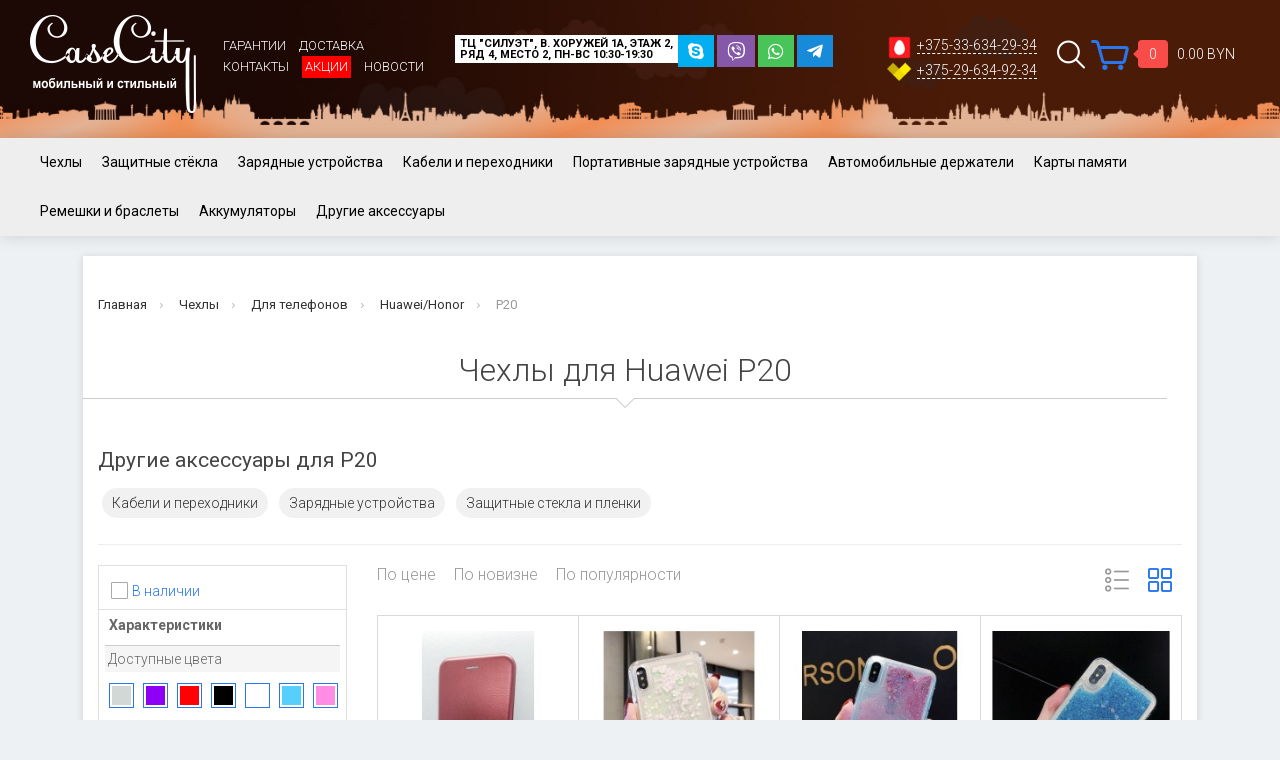

--- FILE ---
content_type: text/html; charset=utf-8
request_url: https://casecity.by/chehli/dlja-telefonov-5/huaweihonor-5/p20-4/
body_size: 31443
content:
<!DOCTYPE html>
<!--[if IE]><![endif]-->
<!--[if IE 8 ]><html prefix="og: http://ogp.me/ns#" dir="ltr" lang="ru" class="ie8"><![endif]-->
<!--[if IE 9 ]><html prefix="og: http://ogp.me/ns#" dir="ltr" lang="ru" class="ie9"><![endif]-->
<!--[if (gt IE 9)|!(IE)]><!-->
<html prefix="og: http://ogp.me/ns#" dir="ltr" lang="ru">
<!--<![endif]-->
<head>
<meta charset="UTF-8" />
<meta name="viewport" content="width=device-width, initial-scale=1">
<meta http-equiv="X-UA-Compatible" content="IE=edge">
<title>Купить чехол для Huawei P20 в Минске &#128242; - чехол на Хуавей П20</title>
<base href="https://casecity.by/" />
<meta name="description" content="⚫ Модные чехлы для Huawei/Honor P20! ⭐ Стильные аксессуары для мобильных телефонов и планшетов! ⭐ Придайте своему устройству неповторимый вид, одновременно с этим защитив его! ⚜️ Больше товаров на сайте! ✔ Закажи! ☎ +375 (33) 634-29-34!" />
<meta property="og:title" content="Купить чехол для Huawei P20 в Минске &#128242; - чехол на Хуавей П20" />
<meta property="og:type" content="website" />
<meta property="og:url" content="https://casecity.by/chehli/dlja-telefonov-5/huaweihonor-5/p20-4/" />
<meta property="og:image" content="https://casecity.by/image/catalog/case/chekhly-zashhitnye-plenki-stekla-kozhanye-chekhly-originalnye-kabe-logo-1512587247.jpg" />
<meta property="og:site_name" content="Мой Магазин" />
<script src="catalog/view/javascript/jquery/jquery-2.1.1.min.js" type="text/javascript"></script>
<link href="catalog/view/javascript/bootstrap/css/bootstrap.min.css" rel="stylesheet" media="screen" />
<script src="catalog/view/javascript/bootstrap/js/bootstrap.min.js" type="text/javascript"></script>
<!-- <link href="catalog/view/javascript/font-awesome/css/font-awesome.min.css" rel="stylesheet" type="text/css" /> -->
<link rel="stylesheet" href="https://use.fontawesome.com/releases/v5.7.2/css/all.css" integrity="sha384-fnmOCqbTlWIlj8LyTjo7mOUStjsKC4pOpQbqyi7RrhN7udi9RwhKkMHpvLbHG9Sr" crossorigin="anonymous">	
<link href="https://fonts.googleapis.com/css?family=Roboto:300,400,400i,700" rel="stylesheet">
<link href="https://fonts.googleapis.com/css?family=IBM+Plex+Sans:400,600" rel="stylesheet">
<link href="catalog/view/javascript/so_megamenu/so_megamenu.css" type="text/css" rel="stylesheet" media="screen" />
<link href="catalog/view/javascript/so_megamenu/wide-grid.css" type="text/css" rel="stylesheet" media="screen" />	
<script src="catalog/view/javascript/so_megamenu/so_megamenu.js" type="text/javascript"></script>
<link href="catalog/view/theme/default/stylesheet/stylesheet.css" rel="stylesheet">
<link href="catalog/view/theme/default/stylesheet/style.css" rel="stylesheet">
<link href="catalog/view/javascript/jquery/owl-carousel/owl.carousel.css" type="text/css" rel="stylesheet" media="screen" />
<link href="catalog/view/javascript/jquery/owl-carousel/owl.transitions.css" type="text/css" rel="stylesheet" media="screen" />
<link href="catalog/view/javascript/option/option.css" type="text/css" rel="stylesheet" media="screen" />
<link href="catalog/view/javascript/jquery/datetimepicker/bootstrap-datetimepicker.min.css" type="text/css" rel="stylesheet" media="screen" />
<link href="catalog/view/theme/default/stylesheet/filter_vier/other/ion.rangeSlider.css" type="text/css" rel="stylesheet" media="screen" />
<link href="catalog/view/theme/default/stylesheet/filter_vier/skin_slider/skinFlat.css" type="text/css" rel="stylesheet" media="screen" />
<link href="catalog/view/theme/default/stylesheet/filter_vier/filter_vier_vertical.css" type="text/css" rel="stylesheet" media="screen" />
<link href="catalog/view/theme/default/stylesheet/filter_vier/user_style/user_style.css" type="text/css" rel="stylesheet" media="screen" />
<link href="catalog/view/theme/default/stylesheet/filter_vier/button/btn_blue.css" type="text/css" rel="stylesheet" media="screen" />
<script src="catalog/view/javascript/common.js" type="text/javascript"></script>
<script src="catalog/view/javascript/new.js" type="text/javascript"></script>
<link href="https://casecity.by/chehli/dlja-telefonov-5/huaweihonor-5/p20-4/" rel="canonical" />
<link href="https://casecity.by/image/catalog/casecity.png" rel="icon" />
<script src="catalog/view/javascript/jquery/owl-carousel/owl.carousel.min.js" type="text/javascript"></script>
<script src="catalog/view/javascript/option/option.js" type="text/javascript"></script>
<script src="catalog/view/javascript/jquery/datetimepicker/moment.js" type="text/javascript"></script>
<script src="catalog/view/javascript/jquery/datetimepicker/bootstrap-datetimepicker.min.js" type="text/javascript"></script>
<script src="catalog/view/javascript/ui/ion.rangeSlider.min.js" type="text/javascript"></script>
<style>
	@media (max-width: 767px){
	#column-left > *:not(#block_filter_vier), #column-right > *:not(#block_filter_vier) {
		display: block !important;
	}
	}
</style>
<!-- Yandex.Metrika counter -->
<script type="text/javascript" >
   (function(m,e,t,r,i,k,a){m[i]=m[i]||function(){(m[i].a=m[i].a||[]).push(arguments)};
   m[i].l=1*new Date();k=e.createElement(t),a=e.getElementsByTagName(t)[0],k.async=1,k.src=r,a.parentNode.insertBefore(k,a)})
   (window, document, "script", "https://mc.yandex.ru/metrika/tag.js", "ym");

   ym(26473413, "init", {
        clickmap:true,
        trackLinks:true,
        accurateTrackBounce:true,
        webvisor:true
   });
</script>
<noscript><div><img src="https://mc.yandex.ru/watch/26473413" style="position:absolute; left:-9999px;" alt="" /></div></noscript>
<!-- /Yandex.Metrika counter -->
<!-- Global site tag (gtag.js) - Google Analytics -->
<script async src="https://www.googletagmanager.com/gtag/js?id=UA-56551872-1"></script>
<script>
  window.dataLayer = window.dataLayer || [];
  function gtag(){dataLayer.push(arguments);}
  gtag('js', new Date());

  gtag('config', 'UA-56551872-1');
</script>
<!-- Facebook Pixel Code -->
<script>
!function(f,b,e,v,n,t,s)
{if(f.fbq)return;n=f.fbq=function(){n.callMethod?
n.callMethod.apply(n,arguments):n.queue.push(arguments)};
if(!f._fbq)f._fbq=n;n.push=n;n.loaded=!0;n.version='2.0';
n.queue=[];t=b.createElement(e);t.async=!0;
t.src=v;s=b.getElementsByTagName(e)[0];
s.parentNode.insertBefore(t,s)}(window, document,'script',
'https://connect.facebook.net/en_US/fbevents.js');
fbq('init', '723837044936072');
fbq('track', 'PageView');
</script>
<noscript><img height="1" width="1" style="display:none"
src="https://www.facebook.com/tr?id=723837044936072&ev=PageView&noscript=1"
/></noscript>
<!-- End Facebook Pixel Code -->
<!-- NT -->
<script>(function(w,d,s,l,i){w[l]=w[l]||[];w[l].push({'gtm.start':
new Date().getTime(),event:'gtm.js'});var f=d.getElementsByTagName(s)[0],
j=d.createElement(s),dl=l!='dataLayer'?'&l='+l:'';j.async=true;j.src=
'https://www.googletagmanager.com/gtm.js?id='+i+dl;f.parentNode.insertBefore(j,f);
})(window,document,'script','dataLayer','GTM-TV6JSHP');</script>
<!-- End NT -->
<!--microdatapro 5.2 open graph start -->
<meta property="og:type" content="website" />
<meta property="og:title" content="Чехлы для Huawei P20" />
<meta property="og:description" content="⚫ Чехлы для Huawei P20 ⭐ Стильные аксессуары для мобильных телефонов и планшетов! ⭐ Придайте своему устройству неповторимый вид, одновременно с этим защитив его! ⚜️ Больше товаров на сайте! ✔ Закажи! ☎ +375 (33) 634-29-34!" />
<meta property="og:image" content="https://casecity.by/image/" />
<meta property="og:url" content="https://casecity.by/chehli/dlja-telefonov-5/huaweihonor-5/p20-4/" />
<!--microdatapro 5.2 open graph end -->
</head>
<body class="product-category-204_205_274_334">
    <!-- NT (noscript) -->
<noscript><iframe src="https://www.googletagmanager.com/ns.html?id=GTM-TV6JSHP"
height="0" width="0" style="display:none;visibility:hidden"></iframe></noscript>
<!-- End NT (noscript) -->
<header>
  <div class="container-fluid header-top-fluid">
	 <div class="col-sm-2 hidden-xs">
        <div id="logo">
                                    <a href="https://casecity.by/"><img src="https://casecity.by/image/catalog/case/chekhly-zashhitnye-plenki-stekla-kozhanye-chekhly-originalnye-kabe-logo-1512587247.jpg" title="Мой Магазин" alt="Мой Магазин" class="img-responsive" /></a>
                              </div>
      </div>
	  <div class="col-md-2 hidden-xs hidden-sm witemart">
		  <div class="top-list-link">
			<ul class="top-link list-inline">
			   <li><a href="/garantii-i-vozvrat">Гарантии</a></li>
			   <li><a href="/delivery">Доставка</a></li>
			   <li><a href="/kontakti">Контакты</a></li>
			   <li><a class="redc" href="/akcii">Акции</a></li>
			   <li><a href="/novosti">Новости</a></li>
			</ul>
		  </div> 
	  </div>
	  <div class="col-lg-4 col-md-3 col-sm-4 addr-top  hidden-xs">		  
		  <span id="newsakt" class="hidden-sm hidden-md">
			<span class="sk-ico icomod"><a href="#"><i class="fab fa-skype"></i></a></span>   
			<span class="vib-ico icomod"><a href="viber://chat?number=+375296349234"><i class="fab fa-viber"></i></a></span>   
			<span class="whap-ico icomod"><a href="whatsapp://send?phone=+375296349234"><i class="fab fa-whatsapp"></i></a></span>   
			<span class="teleg-ico icomod"><a href="https://telegram.me/bycasecity"><i class="fab fa-telegram-plane"></i></a></span>   
	      </span>
		  <div>ТЦ "Силуэт", В. Хоружей 1А, этаж 2,<br>ряд 4, место 2, ПН-ВС 10:30-19:30</div>
	  </div>

		   <div id="top-links" class="nav col-md-2 col-sm-3 hidden-xs">
			 <ul class="list-inline">
			   <li><a href="tel:+375-33-634-29-34"><img class="img-responsive" src="image/mts.png">+375-33-634-29-34</a></li>
			   <li><a href="tel:+375-33-634-29-34"><img class="img-responsive" src="image/velcom.png">+375-29-634-92-34</a></li>
		     </ul>
		   </div>
           <div id="modcat" class="col-lg-2 col-sm-3 col-md-2 hidden-xs">
			   <div class="wrap-head-poisk hidden-xs hidden-sm">
			  	   <span class="poisk-ico"></span>
				   <div class="poisk"><div id="search" class="input-group">
  <input type="text" name="search" value="" placeholder="Поиск товара по каталогу" class="form-control input-lg" />
  <span class="input-group-btn">
    <button type="button" class="btn btn-default btn-lg"><i class="fa fa-search"></i></button>
  </span>
</div></div>
               </div>
			   <div id="cart" class="btn-group">
  <button type="button" data-toggle="dropdown" data-loading-text="Загрузка..." class="cart-wr dropdown-toggle"><span class="cart-ico"></span> <span id="cart-total"><span class="cart-box cart-count">0</span> <span class="cart-total">0.00 BYN</span></span></button>
</div>
<div id="cart" class="tog-panel" >
<i class="close-minicart"></i> 
    <ul class="dropdown-cart">
         
      <li class="btn-minicart-empty">
          <div> 
              <p class="text-center">В корзине пусто!</p>
        </div>
     </li>
     
  </ul>
</div>
	
	
<div class="shadow"></div>
	      </div>
  </div>
</header>

     
     


<div class="wrap-menu">	
		<div class="">
			<div class="">
			 
							<script src="catalog/view/javascript/megamenu/megamenu.js"></script>
<script type="text/javascript" src="catalog/view/javascript/megamenu/jquery.menu-aim.js?v3"></script>
<link rel="stylesheet" href="catalog/view/theme/default/stylesheet/megamenu.css">

<div class="page-no-scroll-bg"></div>
<div class="hidden-md hidden-lg">
	<nav id="menu-mobile-ns" class="navmenu navmenu-default navmenu-fixed-left offcanvas ">
		<div class="collapse navbar-collapse navbar-type2-collapse">
		  <div class="wrap-phone-mob-menu">
			<div class="phone-mob-menu">
		  	  <div class="ph-num"><a href="tel:+375296349234" target="_blank">+375296349234</a></div>
			  <div class="ph-num"><a href="tel:+375336342934" target="_blank">+375336342934</a></div>
		  </div>
		  <div class="mes-menu">
			<span class="vib-ico icomod"><a href="viber://chat?number=+375296349234" target="_blank"><i class="fab fa-viber"></i></a></span>   
			<span class="whap-ico icomod"><a href="whatsapp://send?phone=+375296349234" target="_blank"><i class="fab fa-whatsapp"></i></a></span>   
			<span class="teleg-ico icomod"><a href="https://telegram.me/bycasecity" target="_blank"><i class="fab fa-telegram-plane"></i></a></span>   
		  </div>
		  </div>
		  <ul class="nav navbar-nav">
						<li><button class="close-menu" data-toggle="offcanvas" data-target="#menu-mobile-ns.navmenu.offcanvas" data-canvas="body">Категории<i class="fa fa-close"></i></button></li>
										<li><a href="chehli/" rel="nofollow">
					<span class="show-sc-mobile" data-toggle="collapse"><i class="fa fa-plus plus"></i></span>																								Чехлы					</a>
																<div class="collapse mob-submenu-list">
							<ul class="list-unstyled">
																	<li>
										<a href="https://casecity.by/chehli/dlja-jelektronnih-knig1/" rel="nofollow">Для электронных книг																					</a>
																			</li>
																	<li>
										<a href="https://casecity.by/chehli/dlja-telefonov-5/" rel="nofollow">Для телефонов											<span class="show-sc-mobile" data-toggle="collapse"><i class="fa fa-plus plus"></i></span>										</a>
																					<div class="collapse mob-submenu-list-3lev">
												<ul class="list-unstyled">
																																								<li><a href="https://casecity.by/chehli/dlja-telefonov-5/universalnie/"> - Универсальные</a></li>
																																																					<li><a href="https://casecity.by/chehli/dlja-telefonov-5/a1/"> - A1</a></li>
																																																					<li><a href="https://casecity.by/chehli/dlja-telefonov-5/huaweihonor-5/"> - Huawei/Honor</a></li>
																																																					<li><a href="https://casecity.by/chehli/dlja-telefonov-5/apple-10/"> - Apple</a></li>
																																																					<li><a href="https://casecity.by/chehli/dlja-telefonov-5/lenovo-10/"> - Realmi</a></li>
																																																					<li><a href="https://casecity.by/chehli/dlja-telefonov-5/samsung-10/"> - Samsung</a></li>
																																																					<li><a href="https://casecity.by/chehli/dlja-telefonov-5/xiaomi-10/"> - Xiaomi</a></li>
																																						</ul>
											</div>
																			</li>
																	<li>
										<a href="https://casecity.by/chehli/dlja-planshetov-5/" rel="nofollow">Для планшетов											<span class="show-sc-mobile" data-toggle="collapse"><i class="fa fa-plus plus"></i></span>										</a>
																					<div class="collapse mob-submenu-list-3lev">
												<ul class="list-unstyled">
																																								<li><a href="https://casecity.by/chehli/dlja-planshetov-5/huawei-7/"> - Huawei</a></li>
																																																					<li><a href="https://casecity.by/chehli/dlja-planshetov-5/apple-9/"> - Apple</a></li>
																																																					<li><a href="https://casecity.by/chehli/dlja-planshetov-5/lenovo-9/"> - Lenovo</a></li>
																																																					<li><a href="https://casecity.by/chehli/dlja-planshetov-5/samsung-9/"> - Samsung</a></li>
																																																					<li><a href="https://casecity.by/chehli/dlja-planshetov-5/realmi/"> - Realmi</a></li>
																																																					<li><a href="https://casecity.by/chehli/dlja-planshetov-5/honor-1/"> - Honor</a></li>
																																																					<li><a href="https://casecity.by/chehli/dlja-planshetov-5/xiaomi-9/"> - Xiaomi</a></li>
																																						</ul>
											</div>
																			</li>
																	<li>
										<a href="https://casecity.by/chehli/dlja-naushnikov/" rel="nofollow">Для наушников											<span class="show-sc-mobile" data-toggle="collapse"><i class="fa fa-plus plus"></i></span>										</a>
																					<div class="collapse mob-submenu-list-3lev">
												<ul class="list-unstyled">
																																								<li><a href="https://casecity.by/chehli/dlja-naushnikov/air-pods/"> - Apple AirPods</a></li>
																																						</ul>
											</div>
																			</li>
															</ul>
													</div>
										
				</li>
							<li><a href="zashhitnie-pljonki-i-stjokla/" rel="nofollow">
					<span class="show-sc-mobile" data-toggle="collapse"><i class="fa fa-plus plus"></i></span>																								Защитные стёкла					</a>
																<div class="collapse mob-submenu-list">
							<ul class="list-unstyled">
																	<li>
										<a href="https://casecity.by/zashhitnie-pljonki-i-stjokla/universalnie1/" rel="nofollow">Универсальные																					</a>
																			</li>
																	<li>
										<a href="https://casecity.by/zashhitnie-pljonki-i-stjokla/dlja-planshetov-3/" rel="nofollow">Для планшетов											<span class="show-sc-mobile" data-toggle="collapse"><i class="fa fa-plus plus"></i></span>										</a>
																					<div class="collapse mob-submenu-list-3lev">
												<ul class="list-unstyled">
																																								<li><a href="https://casecity.by/zashhitnie-pljonki-i-stjokla/dlja-planshetov-3/apple-5/"> - Apple</a></li>
																																																					<li><a href="https://casecity.by/zashhitnie-pljonki-i-stjokla/dlja-planshetov-3/lenovo-5/"> - Lenovo</a></li>
																																																					<li><a href="https://casecity.by/zashhitnie-pljonki-i-stjokla/dlja-planshetov-3/samsung-5/"> - Samsung</a></li>
																																																					<li><a href="https://casecity.by/zashhitnie-pljonki-i-stjokla/dlja-planshetov-3/sony-5/"> - Sony</a></li>
																																																					<li><a href="https://casecity.by/zashhitnie-pljonki-i-stjokla/dlja-planshetov-3/xiaomi-5/"> - Xiaomi </a></li>
																																																					<li><a href="https://casecity.by/zashhitnie-pljonki-i-stjokla/dlja-planshetov-3/huawei-4/"> - Huawei</a></li>
																																																					<li><a href="https://casecity.by/zashhitnie-pljonki-i-stjokla/dlja-planshetov-3/asus-5/"> - Asus </a></li>
																																						</ul>
											</div>
																			</li>
																	<li>
										<a href="https://casecity.by/zashhitnie-pljonki-i-stjokla/dlja-telefonov-3/" rel="nofollow">Для телефонов											<span class="show-sc-mobile" data-toggle="collapse"><i class="fa fa-plus plus"></i></span>										</a>
																					<div class="collapse mob-submenu-list-3lev">
												<ul class="list-unstyled">
																																								<li><a href="https://casecity.by/zashhitnie-pljonki-i-stjokla/dlja-telefonov-3/huaweihonor-2/"> - Huawei/Honor</a></li>
																																																					<li><a href="https://casecity.by/zashhitnie-pljonki-i-stjokla/dlja-telefonov-3/apple-6/"> - Apple</a></li>
																																																					<li><a href="https://casecity.by/zashhitnie-pljonki-i-stjokla/dlja-telefonov-3/meizu-3/"> - MEIZU</a></li>
																																																					<li><a href="https://casecity.by/zashhitnie-pljonki-i-stjokla/dlja-telefonov-3/nokia-4/"> - Nokia</a></li>
																																																					<li><a href="https://casecity.by/zashhitnie-pljonki-i-stjokla/dlja-telefonov-3/samsung-6/"> - Samsung</a></li>
																																																					<li><a href="https://casecity.by/zashhitnie-pljonki-i-stjokla/dlja-telefonov-3/sony-xperia-3/"> - Sony</a></li>
																																																					<li><a href="https://casecity.by/zashhitnie-pljonki-i-stjokla/dlja-telefonov-3/xiaomi-6/"> - Xiaomi</a></li>
																																																					<li><a href="https://casecity.by/zashhitnie-pljonki-i-stjokla/dlja-telefonov-3/zte-4/"> - ZTE</a></li>
																																						</ul>
											</div>
																			</li>
															</ul>
													</div>
										
				</li>
							<li><a href="zarjadnie-ustrojstva/" rel="nofollow">
					<span class="show-sc-mobile" data-toggle="collapse"><i class="fa fa-plus plus"></i></span>																								Зарядные устройства					</a>
																<div class="collapse mob-submenu-list">
							<ul class="list-unstyled">
																	<li>
										<a href="https://casecity.by/zarjadnie-ustrojstva/tip-zarjadnogo-ustrojstva1/" rel="nofollow">Тип зарядного устройства											<span class="show-sc-mobile" data-toggle="collapse"><i class="fa fa-plus plus"></i></span>										</a>
																					<div class="collapse mob-submenu-list-3lev">
												<ul class="list-unstyled">
																																								<li><a href="https://casecity.by/zarjadnie-ustrojstva/tip-zarjadnogo-ustrojstva1/besprovodnoe/"> - Беспроводное</a></li>
																																																					<li><a href="https://casecity.by/zarjadnie-ustrojstva/tip-zarjadnogo-ustrojstva1/avtomobilnoe/"> - Автомобильное</a></li>
																																																					<li><a href="https://casecity.by/zarjadnie-ustrojstva/tip-zarjadnogo-ustrojstva1/setevoe/"> - Сетевое</a></li>
																																						</ul>
											</div>
																			</li>
																	<li>
										<a href="https://casecity.by/zarjadnie-ustrojstva/dlja-telefonov-2/" rel="nofollow">Для телефонов											<span class="show-sc-mobile" data-toggle="collapse"><i class="fa fa-plus plus"></i></span>										</a>
																					<div class="collapse mob-submenu-list-3lev">
												<ul class="list-unstyled">
																																								<li><a href="https://casecity.by/zarjadnie-ustrojstva/dlja-telefonov-2/sony-xperia-2/"> - Sony Xperia</a></li>
																																																					<li><a href="https://casecity.by/zarjadnie-ustrojstva/dlja-telefonov-2/samsung-4/"> - Samsung</a></li>
																																																					<li><a href="https://casecity.by/zarjadnie-ustrojstva/dlja-telefonov-2/motorola-2/"> - Motorola</a></li>
																																																					<li><a href="https://casecity.by/zarjadnie-ustrojstva/dlja-telefonov-2/nokia-3/"> - Nokia</a></li>
																																																					<li><a href="https://casecity.by/zarjadnie-ustrojstva/dlja-telefonov-2/microsoft-3/"> - Microsoft</a></li>
																																																					<li><a href="https://casecity.by/zarjadnie-ustrojstva/dlja-telefonov-2/meizu-2/"> - MEIZU</a></li>
																																																					<li><a href="https://casecity.by/zarjadnie-ustrojstva/dlja-telefonov-2/lg-4/"> - LG</a></li>
																																																					<li><a href="https://casecity.by/zarjadnie-ustrojstva/dlja-telefonov-2/lenovo-4/"> - Lenovo</a></li>
																																																					<li><a href="https://casecity.by/zarjadnie-ustrojstva/dlja-telefonov-2/apple-4/"> - Apple</a></li>
																																																					<li><a href="https://casecity.by/zarjadnie-ustrojstva/dlja-telefonov-2/huaweihonor/"> - Huawei/Honor</a></li>
																																																					<li><a href="https://casecity.by/zarjadnie-ustrojstva/dlja-telefonov-2/htc-3/"> - HTC</a></li>
																																																					<li><a href="https://casecity.by/zarjadnie-ustrojstva/dlja-telefonov-2/explay-2/"> - Explay</a></li>
																																																					<li><a href="https://casecity.by/zarjadnie-ustrojstva/dlja-telefonov-2/asus-4/"> - Asus</a></li>
																																																					<li><a href="https://casecity.by/zarjadnie-ustrojstva/dlja-telefonov-2/alcatel-2/"> - Alcatel</a></li>
																																																					<li><a href="https://casecity.by/zarjadnie-ustrojstva/dlja-telefonov-2/xiaomi-4/"> - Xiaomi</a></li>
																																																					<li><a href="https://casecity.by/zarjadnie-ustrojstva/dlja-telefonov-2/zte-3/"> - ZTE</a></li>
																																						</ul>
											</div>
																			</li>
																	<li>
										<a href="https://casecity.by/zarjadnie-ustrojstva/dlja-planshetov-2/" rel="nofollow">Для планшетов											<span class="show-sc-mobile" data-toggle="collapse"><i class="fa fa-plus plus"></i></span>										</a>
																					<div class="collapse mob-submenu-list-3lev">
												<ul class="list-unstyled">
																																								<li><a href="https://casecity.by/zarjadnie-ustrojstva/dlja-planshetov-2/xiaomi-3/"> - Xiaomi</a></li>
																																																					<li><a href="https://casecity.by/zarjadnie-ustrojstva/dlja-planshetov-2/sony-4/"> - Sony</a></li>
																																																					<li><a href="https://casecity.by/zarjadnie-ustrojstva/dlja-planshetov-2/samsung-3/"> - Samsung</a></li>
																																																					<li><a href="https://casecity.by/zarjadnie-ustrojstva/dlja-planshetov-2/lenovo-3/"> - Lenovo</a></li>
																																																					<li><a href="https://casecity.by/zarjadnie-ustrojstva/dlja-planshetov-2/apple-3/"> - Apple</a></li>
																																																					<li><a href="https://casecity.by/zarjadnie-ustrojstva/dlja-planshetov-2/huawei-3/"> - Huawei</a></li>
																																																					<li><a href="https://casecity.by/zarjadnie-ustrojstva/dlja-planshetov-2/asus-3/"> - Asus</a></li>
																																						</ul>
											</div>
																			</li>
															</ul>
													</div>
										
				</li>
							<li><a href="kabeli-i-perehodniki/" rel="nofollow">
					<span class="show-sc-mobile" data-toggle="collapse"><i class="fa fa-plus plus"></i></span>																								Кабели и переходники					</a>
																<div class="collapse mob-submenu-list">
							<ul class="list-unstyled">
																	<li>
										<a href="https://casecity.by/kabeli-i-perehodniki/dlja-planshetov-4/" rel="nofollow">Для планшетов											<span class="show-sc-mobile" data-toggle="collapse"><i class="fa fa-plus plus"></i></span>										</a>
																					<div class="collapse mob-submenu-list-3lev">
												<ul class="list-unstyled">
																																								<li><a href="https://casecity.by/kabeli-i-perehodniki/dlja-planshetov-4/apple-7/"> - Apple</a></li>
																																																					<li><a href="https://casecity.by/kabeli-i-perehodniki/dlja-planshetov-4/xiaomi-7/"> - Xiaomi</a></li>
																																																					<li><a href="https://casecity.by/kabeli-i-perehodniki/dlja-planshetov-4/sony-3/"> - Sony</a></li>
																																																					<li><a href="https://casecity.by/kabeli-i-perehodniki/dlja-planshetov-4/samsung-7/"> - Samsung</a></li>
																																																					<li><a href="https://casecity.by/kabeli-i-perehodniki/dlja-planshetov-4/lenovo-7/"> - Lenovo</a></li>
																																																					<li><a href="https://casecity.by/kabeli-i-perehodniki/dlja-planshetov-4/huawei-5/"> - Huawei</a></li>
																																																					<li><a href="https://casecity.by/kabeli-i-perehodniki/dlja-planshetov-4/asus-7/"> - Asus</a></li>
																																						</ul>
											</div>
																			</li>
																	<li>
										<a href="https://casecity.by/kabeli-i-perehodniki/dlja-telefonov-4/" rel="nofollow">Для телефонов											<span class="show-sc-mobile" data-toggle="collapse"><i class="fa fa-plus plus"></i></span>										</a>
																					<div class="collapse mob-submenu-list-3lev">
												<ul class="list-unstyled">
																																								<li><a href="https://casecity.by/kabeli-i-perehodniki/dlja-telefonov-4/huaweihonor-4/"> - Huawei/Honor</a></li>
																																																					<li><a href="https://casecity.by/kabeli-i-perehodniki/dlja-telefonov-4/explay-3/"> - Explay</a></li>
																																																					<li><a href="https://casecity.by/kabeli-i-perehodniki/dlja-telefonov-4/htc-5/"> - HTC</a></li>
																																																					<li><a href="https://casecity.by/kabeli-i-perehodniki/dlja-telefonov-4/alcatel-3/"> - Alcatel</a></li>
																																																					<li><a href="https://casecity.by/kabeli-i-perehodniki/dlja-telefonov-4/asus-8/"> - Asus</a></li>
																																																					<li><a href="https://casecity.by/kabeli-i-perehodniki/dlja-telefonov-4/zte-5/"> - ZTE</a></li>
																																																					<li><a href="https://casecity.by/kabeli-i-perehodniki/dlja-telefonov-4/apple-8/"> - Apple</a></li>
																																																					<li><a href="https://casecity.by/kabeli-i-perehodniki/dlja-telefonov-4/lg-6/"> - LG</a></li>
																																																					<li><a href="https://casecity.by/kabeli-i-perehodniki/dlja-telefonov-4/lenovo-8/"> - Lenovo</a></li>
																																																					<li><a href="https://casecity.by/kabeli-i-perehodniki/dlja-telefonov-4/meizu-4/"> - MEIZU</a></li>
																																																					<li><a href="https://casecity.by/kabeli-i-perehodniki/dlja-telefonov-4/xiaomi-8/"> - Xiaomi</a></li>
																																																					<li><a href="https://casecity.by/kabeli-i-perehodniki/dlja-telefonov-4/microsoft-5/"> - Microsoft</a></li>
																																																					<li><a href="https://casecity.by/kabeli-i-perehodniki/dlja-telefonov-4/nokia-7/"> - Nokia</a></li>
																																																					<li><a href="https://casecity.by/kabeli-i-perehodniki/dlja-telefonov-4/motorola-3/"> - Motorola</a></li>
																																																					<li><a href="https://casecity.by/kabeli-i-perehodniki/dlja-telefonov-4/samsung-8/"> - Samsung</a></li>
																																																					<li><a href="https://casecity.by/kabeli-i-perehodniki/dlja-telefonov-4/sony-xperia-4/"> - Sony Xperia</a></li>
																																						</ul>
											</div>
																			</li>
																	<li>
										<a href="https://casecity.by/kabeli-i-perehodniki/vidi-kabelej-i-perehodnikov/" rel="nofollow">Виды кабелей и переходников											<span class="show-sc-mobile" data-toggle="collapse"><i class="fa fa-plus plus"></i></span>										</a>
																					<div class="collapse mob-submenu-list-3lev">
												<ul class="list-unstyled">
																																								<li><a href="https://casecity.by/kabeli-i-perehodniki/vidi-kabelej-i-perehodnikov/apple-30-pin/"> - Apple 30-pin</a></li>
																																																					<li><a href="https://casecity.by/kabeli-i-perehodniki/vidi-kabelej-i-perehodnikov/apple-lightning/"> - Apple Lightning</a></li>
																																																					<li><a href="https://casecity.by/kabeli-i-perehodniki/vidi-kabelej-i-perehodnikov/asus-usb/"> - Asus USB</a></li>
																																																					<li><a href="https://casecity.by/kabeli-i-perehodniki/vidi-kabelej-i-perehodnikov/hdmi/"> - HDMI</a></li>
																																																					<li><a href="https://casecity.by/kabeli-i-perehodniki/vidi-kabelej-i-perehodnikov/microusb/"> - MicroUSB</a></li>
																																																					<li><a href="https://casecity.by/kabeli-i-perehodniki/vidi-kabelej-i-perehodnikov/miniusb/"> - MiniUSB</a></li>
																																																					<li><a href="https://casecity.by/kabeli-i-perehodniki/vidi-kabelej-i-perehodnikov/sony-usb/"> - Sony USB</a></li>
																																																					<li><a href="https://casecity.by/kabeli-i-perehodniki/vidi-kabelej-i-perehodnikov/type-c/"> - Type-C</a></li>
																																																					<li><a href="https://casecity.by/kabeli-i-perehodniki/vidi-kabelej-i-perehodnikov/usb-hab/"> - USB-хаб</a></li>
																																																					<li><a href="https://casecity.by/kabeli-i-perehodniki/vidi-kabelej-i-perehodnikov/audiokabel-aux/"> - Аудиокабель AUX </a></li>
																																																					<li><a href="https://casecity.by/kabeli-i-perehodniki/vidi-kabelej-i-perehodnikov/kartrideri/"> - Картридеры </a></li>
																																						</ul>
											</div>
																			</li>
															</ul>
													</div>
										
				</li>
							<li><a href="portativnie-zarjadnie-ustrojstva/" rel="nofollow">
																													Портативные зарядные устройства					</a>
															
				</li>
							<li><a href="avtomobilnie-derzhateli/" rel="nofollow">
					<span class="show-sc-mobile" data-toggle="collapse"><i class="fa fa-plus plus"></i></span>																								Автомобильные держатели					</a>
																<div class="collapse mob-submenu-list">
							<ul class="list-unstyled">
																	<li>
										<a href="https://casecity.by/avtomobilnie-derzhateli/vidi-derzhatelej/" rel="nofollow">Виды держателей											<span class="show-sc-mobile" data-toggle="collapse"><i class="fa fa-plus plus"></i></span>										</a>
																					<div class="collapse mob-submenu-list-3lev">
												<ul class="list-unstyled">
																																								<li><a href="https://casecity.by/avtomobilnie-derzhateli/vidi-derzhatelej/v-reshetku-obduva/"> - В решетку обдува</a></li>
																																																					<li><a href="https://casecity.by/avtomobilnie-derzhateli/vidi-derzhatelej/magnitnie-derzhateli/"> - Магнитные держатели</a></li>
																																																					<li><a href="https://casecity.by/avtomobilnie-derzhateli/vidi-derzhatelej/na-podgolovnik/"> - На подголовник</a></li>
																																																					<li><a href="https://casecity.by/avtomobilnie-derzhateli/vidi-derzhatelej/na-pribornuju-panel/"> - На приборную панель</a></li>
																																																					<li><a href="https://casecity.by/avtomobilnie-derzhateli/vidi-derzhatelej/na-steklo/"> - На стекло</a></li>
																																						</ul>
											</div>
																			</li>
																	<li>
										<a href="https://casecity.by/avtomobilnie-derzhateli/dlja-planshetov/" rel="nofollow">Для планшетов											<span class="show-sc-mobile" data-toggle="collapse"><i class="fa fa-plus plus"></i></span>										</a>
																					<div class="collapse mob-submenu-list-3lev">
												<ul class="list-unstyled">
																																								<li><a href="https://casecity.by/avtomobilnie-derzhateli/dlja-planshetov/asus/"> - Asus</a></li>
																																																					<li><a href="https://casecity.by/avtomobilnie-derzhateli/dlja-planshetov/huawei/"> - Huawei</a></li>
																																																					<li><a href="https://casecity.by/avtomobilnie-derzhateli/dlja-planshetov/ipad/"> - iPad</a></li>
																																																					<li><a href="https://casecity.by/avtomobilnie-derzhateli/dlja-planshetov/lenovo/"> - Lenovo</a></li>
																																																					<li><a href="https://casecity.by/avtomobilnie-derzhateli/dlja-planshetov/samsung/"> - Samsung</a></li>
																																																					<li><a href="https://casecity.by/avtomobilnie-derzhateli/dlja-planshetov/sony-2/"> - Sony</a></li>
																																																					<li><a href="https://casecity.by/avtomobilnie-derzhateli/dlja-planshetov/xiaomi/"> - Xiaomi</a></li>
																																						</ul>
											</div>
																			</li>
																	<li>
										<a href="https://casecity.by/avtomobilnie-derzhateli/dlja-telefonov/" rel="nofollow">Для телефонов											<span class="show-sc-mobile" data-toggle="collapse"><i class="fa fa-plus plus"></i></span>										</a>
																					<div class="collapse mob-submenu-list-3lev">
												<ul class="list-unstyled">
																																								<li><a href="https://casecity.by/avtomobilnie-derzhateli/dlja-telefonov/alcatel/"> - Alcatel</a></li>
																																																					<li><a href="https://casecity.by/avtomobilnie-derzhateli/dlja-telefonov/asus-2/"> - Asus</a></li>
																																																					<li><a href="https://casecity.by/avtomobilnie-derzhateli/dlja-telefonov/explay/"> - Explay</a></li>
																																																					<li><a href="https://casecity.by/avtomobilnie-derzhateli/dlja-telefonov/htc-2/"> - HTC</a></li>
																																																					<li><a href="https://casecity.by/avtomobilnie-derzhateli/dlja-telefonov/huawei-2/"> - Huawei</a></li>
																																																					<li><a href="https://casecity.by/avtomobilnie-derzhateli/dlja-telefonov/apple-2/"> - Apple</a></li>
																																																					<li><a href="https://casecity.by/avtomobilnie-derzhateli/dlja-telefonov/lenovo-2/"> - Lenovo</a></li>
																																																					<li><a href="https://casecity.by/avtomobilnie-derzhateli/dlja-telefonov/lg/"> - LG</a></li>
																																																					<li><a href="https://casecity.by/avtomobilnie-derzhateli/dlja-telefonov/meizu/"> - MEIZU</a></li>
																																																					<li><a href="https://casecity.by/avtomobilnie-derzhateli/dlja-telefonov/microsoft/"> - Microsoft</a></li>
																																																					<li><a href="https://casecity.by/avtomobilnie-derzhateli/dlja-telefonov/nokia/"> - Nokia</a></li>
																																																					<li><a href="https://casecity.by/avtomobilnie-derzhateli/dlja-telefonov/motorola/"> - Motorola</a></li>
																																																					<li><a href="https://casecity.by/avtomobilnie-derzhateli/dlja-telefonov/samsung-2/"> - Samsung</a></li>
																																																					<li><a href="https://casecity.by/avtomobilnie-derzhateli/dlja-telefonov/sony-xperia/"> - Sony Xperia</a></li>
																																																					<li><a href="https://casecity.by/avtomobilnie-derzhateli/dlja-telefonov/xiaomi-2/"> - Xiaomi</a></li>
																																																					<li><a href="https://casecity.by/avtomobilnie-derzhateli/dlja-telefonov/zte/"> - ZTE</a></li>
																																						</ul>
											</div>
																			</li>
															</ul>
													</div>
										
				</li>
							<li><a href="karty-pamyati-i-usb-flash" rel="nofollow">
																													Карты памяти					</a>
															
				</li>
							<li><a href="remeshki-i-brasleti-dlja-smart-chasov" rel="nofollow">
					<span class="show-sc-mobile" data-toggle="collapse"><i class="fa fa-plus plus"></i></span>																								Ремешки и браслеты					</a>
																<div class="collapse mob-submenu-list">
							<ul class="list-unstyled">
																	<li>
										<a href="https://casecity.by/remeshki-i-brasleti-dlja-smart-chasov/" rel="nofollow">Ремешки и браслеты											<span class="show-sc-mobile" data-toggle="collapse"><i class="fa fa-plus plus"></i></span>										</a>
																					<div class="collapse mob-submenu-list-3lev">
												<ul class="list-unstyled">
																																								<li><a href="https://casecity.by/remeshki-i-brasleti-dlja-smart-chasov/xiaomi-mi-band-3-4/"> - Xiaomi Mi Band 3/4</a></li>
																																																					<li><a href="https://casecity.by/index.php?route=product/category&amp;path=2450_2452"> - Xiaomi Mi Band 2</a></li>
																																																					<li><a href="https://casecity.by/remeshki-i-brasleti-dlja-smart-chasov/xiaomi-mi-5-band/"> - Xiaomi Mi Band 5</a></li>
																																						</ul>
											</div>
																			</li>
															</ul>
													</div>
										
				</li>
							<li><a href="akkumuljatori/" rel="nofollow">
																													Аккумуляторы					</a>
															
				</li>
							<li><a href="drugie-aksessuari/" rel="nofollow">
					<span class="show-sc-mobile" data-toggle="collapse"><i class="fa fa-plus plus"></i></span>																								Другие аксессуары					</a>
																<div class="collapse mob-submenu-list">
							<ul class="list-unstyled">
																	<li>
										<a href="https://casecity.by/drugie-aksessuari/aksessuari-dlja-sporta/" rel="nofollow">Аксессуары для спорта																					</a>
																			</li>
																	<li>
										<a href="https://casecity.by/drugie-aksessuari/naushniki/" rel="nofollow">Наушники																					</a>
																			</li>
																	<li>
										<a href="https://casecity.by/drugie-aksessuari/perchatki-dlja-telefonov/" rel="nofollow">Перчатки для телефонов																					</a>
																			</li>
																	<li>
										<a href="https://casecity.by/drugie-aksessuari/portativnie-kolonki/" rel="nofollow">Портативные колонки																					</a>
																			</li>
																	<li>
										<a href="https://casecity.by/drugie-aksessuari/selfi-palki/" rel="nofollow">Селфи-палки																					</a>
																			</li>
															</ul>
													</div>
										
				</li>
						   
			   <li class="wgcс"><div class="footer-cart"><div id="cart" class="btn-group">
  <button type="button" data-toggle="dropdown" data-loading-text="Загрузка..." class="cart-wr dropdown-toggle"><span class="cart-ico"></span> <span id="cart-total"><span class="cart-box cart-count">0</span> <span class="cart-total">0.00 BYN</span></span></button>
</div>
<div id="cart" class="tog-panel" >
<i class="close-minicart"></i> 
    <ul class="dropdown-cart">
         
      <li class="btn-minicart-empty">
          <div> 
              <p class="text-center">В корзине пусто!</p>
        </div>
     </li>
     
  </ul>
</div>
	
	
<div class="shadow"></div>
</div></li>
			   <li class="wgc"><a href="/kontakti/">Контакты</a></li>
			   <li class="wgc"><a href="/akcii/">Акции</a></li>
			   <li class="wgc"><a href="/novosti/">Новости</a></li>
			   <li class="wgc"><a href="/garantii-i-vozvrat/">Гарантии</a></li>
			   <li class="wgc"><a href="/delivery/">Доставка</a></li>	
		  </ul>
		</div>
	</nav>
</div>
<script><!--
$("#menu-mobile-ns .show-sc-mobile").click(function () {
	$(this).siblings(".collapsible").toggle();
	$(this).toggleClass("open-sc-mobile");
	$(this).parent().next().toggleClass("in");
});
--></script>
<script>
/*!
 * Jasny Bootstrap v3.1.3 (http://jasny.github.io/bootstrap)
 * Copyright 2012-2014 Arnold Daniels
 * Licensed under Apache-2.0 (https://github.com/jasny/bootstrap/blob/master/LICENSE)
 */
if("undefined"==typeof jQuery)throw new Error("Jasny Bootstrap's JavaScript requires jQuery");+function(a){"use strict";function b(){var a=document.createElement("bootstrap"),b={WebkitTransition:"webkitTransitionEnd",MozTransition:"transitionend",OTransition:"oTransitionEnd otransitionend",transition:"transitionend"};for(var c in b)if(void 0!==a.style[c])return{end:b[c]};return!1}void 0===a.support.transition&&(a.fn.emulateTransitionEnd=function(b){var c=!1,d=this;a(this).one(a.support.transition.end,function(){c=!0});var e=function(){c||a(d).trigger(a.support.transition.end)};return setTimeout(e,b),this},a(function(){a.support.transition=b()}))}(window.jQuery),+function(a){"use strict";var b=function(c,d){this.$element=a(c),this.options=a.extend({},b.DEFAULTS,d),this.state=null,this.placement=null,this.options.recalc&&(this.calcClone(),a(window).on("resize",a.proxy(this.recalc,this))),this.options.autohide&&a(document).on("click",a.proxy(this.autohide,this)),this.options.toggle&&this.toggle(),this.options.disablescrolling&&(this.options.disableScrolling=this.options.disablescrolling,delete this.options.disablescrolling)};b.DEFAULTS={toggle:!0,placement:"auto",autohide:!0,recalc:!0,disableScrolling:!0},b.prototype.offset=function(){switch(this.placement){case"left":case"right":return this.$element.outerWidth();case"top":case"bottom":return this.$element.outerHeight()}},b.prototype.calcPlacement=function(){function b(a,b){if("auto"===e.css(b))return a;if("auto"===e.css(a))return b;var c=parseInt(e.css(a),10),d=parseInt(e.css(b),10);return c>d?b:a}if("auto"!==this.options.placement)return void(this.placement=this.options.placement);this.$element.hasClass("in")||this.$element.css("visiblity","hidden !important").addClass("in");var c=a(window).width()/this.$element.width(),d=a(window).height()/this.$element.height(),e=this.$element;this.placement=c>=d?b("left","right"):b("top","bottom"),"hidden !important"===this.$element.css("visibility")&&this.$element.removeClass("in").css("visiblity","")},b.prototype.opposite=function(a){switch(a){case"top":return"bottom";case"left":return"right";case"bottom":return"top";case"right":return"left"}},b.prototype.getCanvasElements=function(){var b=this.options.canvas?a(this.options.canvas):this.$element,c=b.find("*").filter(function(){return"fixed"===a(this).css("position")}).not(this.options.exclude);return b.add(c)},b.prototype.slide=function(b,c,d){if(!a.support.transition){var e={};return e[this.placement]="+="+c,b.animate(e,350,d)}var f=this.placement,g=this.opposite(f);b.each(function(){"auto"!==a(this).css(f)&&a(this).css(f,(parseInt(a(this).css(f),10)||0)+c),"auto"!==a(this).css(g)&&a(this).css(g,(parseInt(a(this).css(g),10)||0)-c)}),this.$element.one(a.support.transition.end,d).emulateTransitionEnd(350)},b.prototype.disableScrolling=function(){var b=a("body").width(),c="padding-"+this.opposite(this.placement);if(void 0===a("body").data("offcanvas-style")&&a("body").data("offcanvas-style",a("body").attr("style")||""),a("body").css("overflow","hidden"),a("body").width()>b){var d=parseInt(a("body").css(c),10)+a("body").width()-b;setTimeout(function(){a("body").css(c,d)},1)}},b.prototype.show=function(){if(!this.state){var b=a.Event("show.bs.offcanvas");if(this.$element.trigger(b),!b.isDefaultPrevented()){this.state="slide-in",this.calcPlacement();var c=this.getCanvasElements(),d=this.placement,e=this.opposite(d),f=this.offset();-1!==c.index(this.$element)&&(a(this.$element).data("offcanvas-style",a(this.$element).attr("style")||""),this.$element.css(d,-1*f),this.$element.css(d)),c.addClass("canvas-sliding").each(function(){void 0===a(this).data("offcanvas-style")&&a(this).data("offcanvas-style",a(this).attr("style")||""),"static"===a(this).css("position")&&a(this).css("position","fixed"),"auto"!==a(this).css(d)&&"0px"!==a(this).css(d)||"auto"!==a(this).css(e)&&"0px"!==a(this).css(e)||a(this).css(d,0)}),this.options.disableScrolling&&this.disableScrolling();var g=function(){"slide-in"==this.state&&(this.state="slid",c.removeClass("canvas-sliding").addClass("canvas-slid"),this.$element.trigger("shown.bs.offcanvas"))};setTimeout(a.proxy(function(){this.$element.addClass("in"),this.slide(c,f,a.proxy(g,this))},this),1)}}},b.prototype.hide=function(){if("slid"===this.state){var b=a.Event("hide.bs.offcanvas");if(this.$element.trigger(b),!b.isDefaultPrevented()){this.state="slide-out";var c=a(".canvas-slid"),d=(this.placement,-1*this.offset()),e=function(){"slide-out"==this.state&&(this.state=null,this.placement=null,this.$element.removeClass("in"),c.removeClass("canvas-sliding"),c.add(this.$element).add("body").each(function(){a(this).attr("style",a(this).data("offcanvas-style")).removeData("offcanvas-style")}),this.$element.trigger("hidden.bs.offcanvas"))};c.removeClass("canvas-slid").addClass("canvas-sliding"),setTimeout(a.proxy(function(){this.slide(c,d,a.proxy(e,this))},this),1)}}},b.prototype.toggle=function(){"slide-in"!==this.state&&"slide-out"!==this.state&&this["slid"===this.state?"hide":"show"]()},b.prototype.calcClone=function(){this.$calcClone=this.$element.clone().html("").addClass("offcanvas-clone").removeClass("in").appendTo(a("body"))},b.prototype.recalc=function(){if("none"!==this.$calcClone.css("display")&&("slid"===this.state||"slide-in"===this.state)){this.state=null,this.placement=null;var b=this.getCanvasElements();this.$element.removeClass("in"),b.removeClass("canvas-slid"),b.add(this.$element).add("body").each(function(){a(this).attr("style",a(this).data("offcanvas-style")).removeData("offcanvas-style")})}},b.prototype.autohide=function(b){0===a(b.target).closest(this.$element).length&&this.hide()};var c=a.fn.offcanvas;a.fn.offcanvas=function(c){return this.each(function(){var d=a(this),e=d.data("bs.offcanvas"),f=a.extend({},b.DEFAULTS,d.data(),"object"==typeof c&&c);e||d.data("bs.offcanvas",e=new b(this,f)),"string"==typeof c&&e[c]()})},a.fn.offcanvas.Constructor=b,a.fn.offcanvas.noConflict=function(){return a.fn.offcanvas=c,this},a(document).on("click.bs.offcanvas.data-api","[data-toggle=offcanvas]",function(b){var c,d=a(this),e=d.attr("data-target")||b.preventDefault()||(c=d.attr("href"))&&c.replace(/.*(?=#[^\s]+$)/,""),f=a(e),g=f.data("bs.offcanvas"),h=g?"toggle":d.data();b.stopPropagation(),g?g.toggle():f.offcanvas(h)})}(window.jQuery),+function(a){"use strict";var b=function(c,d){this.$element=a(c),this.options=a.extend({},b.DEFAULTS,d),this.$element.on("click.bs.rowlink","td:not(.rowlink-skip)",a.proxy(this.click,this))};b.DEFAULTS={target:"a"},b.prototype.click=function(b){var c=a(b.currentTarget).closest("tr").find(this.options.target)[0];if(a(b.target)[0]!==c)if(b.preventDefault(),c.click)c.click();else if(document.createEvent){var d=document.createEvent("MouseEvents");d.initMouseEvent("click",!0,!0,window,0,0,0,0,0,!1,!1,!1,!1,0,null),c.dispatchEvent(d)}};var c=a.fn.rowlink;a.fn.rowlink=function(c){return this.each(function(){var d=a(this),e=d.data("bs.rowlink");e||d.data("bs.rowlink",e=new b(this,c))})},a.fn.rowlink.Constructor=b,a.fn.rowlink.noConflict=function(){return a.fn.rowlink=c,this},a(document).on("click.bs.rowlink.data-api",'[data-link="row"]',function(b){if(0===a(b.target).closest(".rowlink-skip").length){var c=a(this);c.data("bs.rowlink")||(c.rowlink(c.data()),a(b.target).trigger("click.bs.rowlink"))}})}(window.jQuery),+function(a){"use strict";var b=void 0!==window.orientation,c=navigator.userAgent.toLowerCase().indexOf("android")>-1,d="Microsoft Internet Explorer"==window.navigator.appName,e=function(b,d){c||(this.$element=a(b),this.options=a.extend({},e.DEFAULTS,d),this.mask=String(this.options.mask),this.init(),this.listen(),this.checkVal())};e.DEFAULTS={mask:"",placeholder:"_",definitions:{9:"[0-9]",a:"[A-Za-z]",w:"[A-Za-z0-9]","*":"."}},e.prototype.init=function(){var b=this.options.definitions,c=this.mask.length;this.tests=[],this.partialPosition=this.mask.length,this.firstNonMaskPos=null,a.each(this.mask.split(""),a.proxy(function(a,d){"?"==d?(c--,this.partialPosition=a):b[d]?(this.tests.push(new RegExp(b[d])),null===this.firstNonMaskPos&&(this.firstNonMaskPos=this.tests.length-1)):this.tests.push(null)},this)),this.buffer=a.map(this.mask.split(""),a.proxy(function(a){return"?"!=a?b[a]?this.options.placeholder:a:void 0},this)),this.focusText=this.$element.val(),this.$element.data("rawMaskFn",a.proxy(function(){return a.map(this.buffer,function(a,b){return this.tests[b]&&a!=this.options.placeholder?a:null}).join("")},this))},e.prototype.listen=function(){if(!this.$element.attr("readonly")){var b=(d?"paste":"input")+".mask";this.$element.on("unmask.bs.inputmask",a.proxy(this.unmask,this)).on("focus.bs.inputmask",a.proxy(this.focusEvent,this)).on("blur.bs.inputmask",a.proxy(this.blurEvent,this)).on("keydown.bs.inputmask",a.proxy(this.keydownEvent,this)).on("keypress.bs.inputmask",a.proxy(this.keypressEvent,this)).on(b,a.proxy(this.pasteEvent,this))}},e.prototype.caret=function(a,b){if(0!==this.$element.length){if("number"==typeof a)return b="number"==typeof b?b:a,this.$element.each(function(){if(this.setSelectionRange)this.setSelectionRange(a,b);else if(this.createTextRange){var c=this.createTextRange();c.collapse(!0),c.moveEnd("character",b),c.moveStart("character",a),c.select()}});if(this.$element[0].setSelectionRange)a=this.$element[0].selectionStart,b=this.$element[0].selectionEnd;else if(document.selection&&document.selection.createRange){var c=document.selection.createRange();a=0-c.duplicate().moveStart("character",-1e5),b=a+c.text.length}return{begin:a,end:b}}},e.prototype.seekNext=function(a){for(var b=this.mask.length;++a<=b&&!this.tests[a];);return a},e.prototype.seekPrev=function(a){for(;--a>=0&&!this.tests[a];);return a},e.prototype.shiftL=function(a,b){var c=this.mask.length;if(!(0>a)){for(var d=a,e=this.seekNext(b);c>d;d++)if(this.tests[d]){if(!(c>e&&this.tests[d].test(this.buffer[e])))break;this.buffer[d]=this.buffer[e],this.buffer[e]=this.options.placeholder,e=this.seekNext(e)}this.writeBuffer(),this.caret(Math.max(this.firstNonMaskPos,a))}},e.prototype.shiftR=function(a){for(var b=this.mask.length,c=a,d=this.options.placeholder;b>c;c++)if(this.tests[c]){var e=this.seekNext(c),f=this.buffer[c];if(this.buffer[c]=d,!(b>e&&this.tests[e].test(f)))break;d=f}},e.prototype.unmask=function(){this.$element.unbind(".mask").removeData("inputmask")},e.prototype.focusEvent=function(){this.focusText=this.$element.val();var a=this.mask.length,b=this.checkVal();this.writeBuffer();var c=this,d=function(){b==a?c.caret(0,b):c.caret(b)};d(),setTimeout(d,50)},e.prototype.blurEvent=function(){this.checkVal(),this.$element.val()!==this.focusText&&this.$element.trigger("change")},e.prototype.keydownEvent=function(a){var c=a.which;if(8==c||46==c||b&&127==c){var d=this.caret(),e=d.begin,f=d.end;return f-e===0&&(e=46!=c?this.seekPrev(e):f=this.seekNext(e-1),f=46==c?this.seekNext(f):f),this.clearBuffer(e,f),this.shiftL(e,f-1),!1}return 27==c?(this.$element.val(this.focusText),this.caret(0,this.checkVal()),!1):void 0},e.prototype.keypressEvent=function(a){var b=this.mask.length,c=a.which,d=this.caret();if(a.ctrlKey||a.altKey||a.metaKey||32>c)return!0;if(c){d.end-d.begin!==0&&(this.clearBuffer(d.begin,d.end),this.shiftL(d.begin,d.end-1));var e=this.seekNext(d.begin-1);if(b>e){var f=String.fromCharCode(c);if(this.tests[e].test(f)){this.shiftR(e),this.buffer[e]=f,this.writeBuffer();var g=this.seekNext(e);this.caret(g)}}return!1}},e.prototype.pasteEvent=function(){var a=this;setTimeout(function(){a.caret(a.checkVal(!0))},0)},e.prototype.clearBuffer=function(a,b){for(var c=this.mask.length,d=a;b>d&&c>d;d++)this.tests[d]&&(this.buffer[d]=this.options.placeholder)},e.prototype.writeBuffer=function(){return this.$element.val(this.buffer.join("")).val()},e.prototype.checkVal=function(a){for(var b=this.mask.length,c=this.$element.val(),d=-1,e=0,f=0;b>e;e++)if(this.tests[e]){for(this.buffer[e]=this.options.placeholder;f++<c.length;){var g=c.charAt(f-1);if(this.tests[e].test(g)){this.buffer[e]=g,d=e;break}}if(f>c.length)break}else this.buffer[e]==c.charAt(f)&&e!=this.partialPosition&&(f++,d=e);return!a&&d+1<this.partialPosition?(this.$element.val(""),this.clearBuffer(0,b)):(a||d+1>=this.partialPosition)&&(this.writeBuffer(),a||this.$element.val(this.$element.val().substring(0,d+1))),this.partialPosition?e:this.firstNonMaskPos};var f=a.fn.inputmask;a.fn.inputmask=function(b){return this.each(function(){var c=a(this),d=c.data("bs.inputmask");d||c.data("bs.inputmask",d=new e(this,b))})},a.fn.inputmask.Constructor=e,a.fn.inputmask.noConflict=function(){return a.fn.inputmask=f,this},a(document).on("focus.bs.inputmask.data-api","[data-mask]",function(){var b=a(this);b.data("bs.inputmask")||b.inputmask(b.data())})}(window.jQuery),+function(a){"use strict";var b="Microsoft Internet Explorer"==window.navigator.appName,c=function(b,c){if(this.$element=a(b),this.$input=this.$element.find(":file"),0!==this.$input.length){this.name=this.$input.attr("name")||c.name,this.$hidden=this.$element.find('input[type=hidden][name="'+this.name+'"]'),0===this.$hidden.length&&(this.$hidden=a('<input type="hidden">').insertBefore(this.$input)),this.$preview=this.$element.find(".fileinput-preview");var d=this.$preview.css("height");"inline"!==this.$preview.css("display")&&"0px"!==d&&"none"!==d&&this.$preview.css("line-height",d),this.original={exists:this.$element.hasClass("fileinput-exists"),preview:this.$preview.html(),hiddenVal:this.$hidden.val()},this.listen()}};c.prototype.listen=function(){this.$input.on("change.bs.fileinput",a.proxy(this.change,this)),a(this.$input[0].form).on("reset.bs.fileinput",a.proxy(this.reset,this)),this.$element.find('[data-trigger="fileinput"]').on("click.bs.fileinput",a.proxy(this.trigger,this)),this.$element.find('[data-dismiss="fileinput"]').on("click.bs.fileinput",a.proxy(this.clear,this))},c.prototype.change=function(b){var c=void 0===b.target.files?b.target&&b.target.value?[{name:b.target.value.replace(/^.+\\/,"")}]:[]:b.target.files;if(b.stopPropagation(),0===c.length)return void this.clear();this.$hidden.val(""),this.$hidden.attr("name",""),this.$input.attr("name",this.name);var d=c[0];if(this.$preview.length>0&&("undefined"!=typeof d.type?d.type.match(/^image\/(gif|png|jpeg)$/):d.name.match(/\.(gif|png|jpe?g)$/i))&&"undefined"!=typeof FileReader){var e=new FileReader,f=this.$preview,g=this.$element;e.onload=function(b){var e=a("<img>");e[0].src=b.target.result,c[0].result=b.target.result,g.find(".fileinput-filename").text(d.name),"none"!=f.css("max-height")&&e.css("max-height",parseInt(f.css("max-height"),10)-parseInt(f.css("padding-top"),10)-parseInt(f.css("padding-bottom"),10)-parseInt(f.css("border-top"),10)-parseInt(f.css("border-bottom"),10)),f.html(e),g.addClass("fileinput-exists").removeClass("fileinput-new"),g.trigger("change.bs.fileinput",c)},e.readAsDataURL(d)}else this.$element.find(".fileinput-filename").text(d.name),this.$preview.text(d.name),this.$element.addClass("fileinput-exists").removeClass("fileinput-new"),this.$element.trigger("change.bs.fileinput")},c.prototype.clear=function(a){if(a&&a.preventDefault(),this.$hidden.val(""),this.$hidden.attr("name",this.name),this.$input.attr("name",""),b){var c=this.$input.clone(!0);this.$input.after(c),this.$input.remove(),this.$input=c}else this.$input.val("");this.$preview.html(""),this.$element.find(".fileinput-filename").text(""),this.$element.addClass("fileinput-new").removeClass("fileinput-exists"),void 0!==a&&(this.$input.trigger("change"),this.$element.trigger("clear.bs.fileinput"))},c.prototype.reset=function(){this.clear(),this.$hidden.val(this.original.hiddenVal),this.$preview.html(this.original.preview),this.$element.find(".fileinput-filename").text(""),this.original.exists?this.$element.addClass("fileinput-exists").removeClass("fileinput-new"):this.$element.addClass("fileinput-new").removeClass("fileinput-exists"),this.$element.trigger("reset.bs.fileinput")},c.prototype.trigger=function(a){this.$input.trigger("click"),a.preventDefault()};var d=a.fn.fileinput;a.fn.fileinput=function(b){return this.each(function(){var d=a(this),e=d.data("bs.fileinput");e||d.data("bs.fileinput",e=new c(this,b)),"string"==typeof b&&e[b]()})},a.fn.fileinput.Constructor=c,a.fn.fileinput.noConflict=function(){return a.fn.fileinput=d,this},a(document).on("click.fileinput.data-api",'[data-provides="fileinput"]',function(b){var c=a(this);if(!c.data("bs.fileinput")){c.fileinput(c.data());var d=a(b.target).closest('[data-dismiss="fileinput"],[data-trigger="fileinput"]');d.length>0&&(b.preventDefault(),d.trigger("click.bs.fileinput"))}})}(window.jQuery);
</script>


<script type="text/javascript">
jQuery(function($){
		var scrolled = false;
		$(window).scroll(function(){
			    if(200<$(window).scrollTop() && !scrolled){                   
					if(!$('#top-fixed #horizontal-menu').length){
						$('#top-fixed').addClass("sticky-header-2");
						var menu_2 = $('.menu-fixed').html();					
						$('#top-fixed').append('<div>'+ menu_2 +'</div>');					
						scrolled = true;
					$('#top-fixed').hover(function() {
						$('#top-fixed #horizontal-menu .menu-full-width .dropdown-menu').each(function() {
							var menu = $('#horizontal-menu .container').offset();
							var dropdown = $(this).parent().offset();		
							var i = (dropdown.left + $(this).outerWidth()) - (menu.left + $('#horizontal-menu .container').outerWidth());	
							
							if (i > 0) {
								$(this).css('margin-left', '-' + (i + 10) + 'px');
							} 
							var width = $('#horizontal-menu .container').outerWidth();
							$(this).css('width', '' + (width - 23) + 'px');
						});
					});
						
					}
				}
				if(200>=$(window).scrollTop() && scrolled){
					$('#top-fixed').removeClass("sticky-header-2");
				    $('#top-fixed div').remove();
					scrolled = false;
				}
		});
	});
</script>

<div id="top-fixed" class="hidden-xs hidden-sm">
	<div class="container"></div>
</div>


<div class="menu-fixed ">
			<nav id="horizontal-menu" class="navbar">
	  <div class="container-fluid">
  			<div class="navbar-header modnh"><button type="button" class="btn btn-navbar navbar-toggle"  data-toggle="offcanvas" data-target="#menu-mobile-ns.navmenu.offcanvas" data-canvas="body"><i class="fa fa-bars"></i></button>
		<div class="wrap-logomob">
			              <a href="/"><img class="logomob" src="/image/catalog/case/chekhly-zashhitnye-plenki-stekla-kozhanye-chekhly-originalnye-kabe-logo-1512587247.jpg" class="img-responsive" /></a>
            			
			</div>
			<div class='wrap-ico-mob'>
				<span class="cart-ico cart-wr"></span>
				<i class="fa fa-phone-square" aria-hidden="true"></i>
			</div>	
		
	  <div class="hidden-top-block">
       	<div class="footer-phone"><a href="tel:+375336342934">+375 (33) 634-29-34</a></div>
       	<div class="footer-phone"><a href="tel:+375296349234">+375 (29) 634-92-34</a></div>
		<div class="soc-setifoot">
			<div id="newsakt">
				<span class="sk-ico icomod"><a href="#"><i class="fab fa-skype"></i></a></span>   
				<span class="vib-ico icomod"><a href="viber://chat?number=+375296349234" target="_blank"><i class="fab fa-viber"></i></a></span>   
				<span class="whap-ico icomod"><a href="whatsapp://send?phone=+375296349234" target="_blank"><i class="fab fa-whatsapp"></i></a></span>   
				<span class="teleg-ico icomod"><a href="https://telegram.me/bycasecity" target="_blank"><i class="fab fa-telegram-plane"></i></a></span>   
			 </div>
		  </div>	
       	<div class="footer-email"><a href="mailto:casecity@mail.ru">casecity@mail.ru</a></div>
       	<div class="footer-address">ТЦ «Силуэт», г.Минск, ул. В. Хоружей 1а, 2-ой этаж, ряд 4 павильон 2</div>
		<div class="footer-time">Время работы:<br>Пн.-Сб. 11:00 - 19:00<br>Вс. 11:00 - 18:00</div>  
		<div class="clearsoc soc-setifoot">
			 <div class="newsact2">
				<span class="wk-ico icomod"><a href="https://vk.com/bycasecity"><i class="fab fa-vk"></i></a></span>   
				<span class="inst-ico icomod"><a href="https://www.instagram.com/bycasecity/"><i class="fab fa-instagram"></i></a></span>   
				<span class="facebook-ico icomod"><a href="https://www.facebook.com/casecity.by/"><i class="fab fa-facebook-f"></i></a></span>	
			</div>
		</div>  
      </div>
		</div>
		<div class="collapse navbar-collapse navbar-ex1-collapse hidden-xs hidden-sm">
		  <ul class="nav navbar-nav">
		  
											<li class="dropdown">
					<a href="chehli/" class="dropdown-toggle dropdown-img" data-toggle="dropdown">
																								Чехлы					</a>
											
															  <div class="dropdown-menu nsmenu-type-category-simple">
						<div class="dropdown-inner">
							<ul class="list-unstyled nsmenu-haschild">
																<li class="">
									<a href="https://casecity.by/chehli/dlja-jelektronnih-knig1/">									Для электронных книг									</a>
													
								</li>
																<li class=" nsmenu-issubchild">
									<a href="https://casecity.by/chehli/dlja-telefonov-5/"><i class="fa fa-angle-down arrow"></i>									Для телефонов									</a>
																		<ul class="list-unstyled nsmenu-ischild nsmenu-ischild-simple">
									 									<li><a href="https://casecity.by/chehli/dlja-telefonov-5/universalnie/">Универсальные</a></li>				
																		<li><a href="https://casecity.by/chehli/dlja-telefonov-5/a1/">A1</a></li>				
																		<li><a href="https://casecity.by/chehli/dlja-telefonov-5/huaweihonor-5/">Huawei/Honor</a></li>				
																		<li><a href="https://casecity.by/chehli/dlja-telefonov-5/apple-10/">Apple</a></li>				
																		<li><a href="https://casecity.by/chehli/dlja-telefonov-5/lenovo-10/">Realmi</a></li>				
																		<li><a href="https://casecity.by/chehli/dlja-telefonov-5/samsung-10/">Samsung</a></li>				
																		<li><a href="https://casecity.by/chehli/dlja-telefonov-5/xiaomi-10/">Xiaomi</a></li>				
																		</ul>
													
								</li>
																<li class=" nsmenu-issubchild">
									<a href="https://casecity.by/chehli/dlja-planshetov-5/"><i class="fa fa-angle-down arrow"></i>									Для планшетов									</a>
																		<ul class="list-unstyled nsmenu-ischild nsmenu-ischild-simple">
									 									<li><a href="https://casecity.by/chehli/dlja-planshetov-5/huawei-7/">Huawei</a></li>				
																		<li><a href="https://casecity.by/chehli/dlja-planshetov-5/apple-9/">Apple</a></li>				
																		<li><a href="https://casecity.by/chehli/dlja-planshetov-5/lenovo-9/">Lenovo</a></li>				
																		<li><a href="https://casecity.by/chehli/dlja-planshetov-5/samsung-9/">Samsung</a></li>				
																		<li><a href="https://casecity.by/chehli/dlja-planshetov-5/realmi/">Realmi</a></li>				
																		<li><a href="https://casecity.by/chehli/dlja-planshetov-5/honor-1/">Honor</a></li>				
																		<li><a href="https://casecity.by/chehli/dlja-planshetov-5/xiaomi-9/">Xiaomi</a></li>				
																		</ul>
													
								</li>
																<li class=" nsmenu-issubchild">
									<a href="https://casecity.by/chehli/dlja-naushnikov/"><i class="fa fa-angle-down arrow"></i>									Для наушников									</a>
																		<ul class="list-unstyled nsmenu-ischild nsmenu-ischild-simple">
									 									<li><a href="https://casecity.by/chehli/dlja-naushnikov/air-pods/">Apple AirPods</a></li>				
																		</ul>
													
								</li>
															</ul>
						</div>
						</div>
							
												
															
																
																
																
																
													</li>
															<li class="dropdown">
					<a href="zashhitnie-pljonki-i-stjokla/" class="dropdown-toggle dropdown-img" data-toggle="dropdown">
																								Защитные стёкла					</a>
											
															  <div class="dropdown-menu nsmenu-type-category-simple">
						<div class="dropdown-inner">
							<ul class="list-unstyled nsmenu-haschild">
																<li class="">
									<a href="https://casecity.by/zashhitnie-pljonki-i-stjokla/universalnie1/">									Универсальные									</a>
													
								</li>
																<li class=" nsmenu-issubchild">
									<a href="https://casecity.by/zashhitnie-pljonki-i-stjokla/dlja-planshetov-3/"><i class="fa fa-angle-down arrow"></i>									Для планшетов									</a>
																		<ul class="list-unstyled nsmenu-ischild nsmenu-ischild-simple">
									 									<li><a href="https://casecity.by/zashhitnie-pljonki-i-stjokla/dlja-planshetov-3/apple-5/">Apple</a></li>				
																		<li><a href="https://casecity.by/zashhitnie-pljonki-i-stjokla/dlja-planshetov-3/lenovo-5/">Lenovo</a></li>				
																		<li><a href="https://casecity.by/zashhitnie-pljonki-i-stjokla/dlja-planshetov-3/samsung-5/">Samsung</a></li>				
																		<li><a href="https://casecity.by/zashhitnie-pljonki-i-stjokla/dlja-planshetov-3/sony-5/">Sony</a></li>				
																		<li><a href="https://casecity.by/zashhitnie-pljonki-i-stjokla/dlja-planshetov-3/xiaomi-5/">Xiaomi </a></li>				
																		<li><a href="https://casecity.by/zashhitnie-pljonki-i-stjokla/dlja-planshetov-3/huawei-4/">Huawei</a></li>				
																		<li><a href="https://casecity.by/zashhitnie-pljonki-i-stjokla/dlja-planshetov-3/asus-5/">Asus </a></li>				
																		</ul>
													
								</li>
																<li class=" nsmenu-issubchild">
									<a href="https://casecity.by/zashhitnie-pljonki-i-stjokla/dlja-telefonov-3/"><i class="fa fa-angle-down arrow"></i>									Для телефонов									</a>
																		<ul class="list-unstyled nsmenu-ischild nsmenu-ischild-simple">
									 									<li><a href="https://casecity.by/zashhitnie-pljonki-i-stjokla/dlja-telefonov-3/huaweihonor-2/">Huawei/Honor</a></li>				
																		<li><a href="https://casecity.by/zashhitnie-pljonki-i-stjokla/dlja-telefonov-3/apple-6/">Apple</a></li>				
																		<li><a href="https://casecity.by/zashhitnie-pljonki-i-stjokla/dlja-telefonov-3/meizu-3/">MEIZU</a></li>				
																		<li><a href="https://casecity.by/zashhitnie-pljonki-i-stjokla/dlja-telefonov-3/nokia-4/">Nokia</a></li>				
																		<li><a href="https://casecity.by/zashhitnie-pljonki-i-stjokla/dlja-telefonov-3/samsung-6/">Samsung</a></li>				
																		<li><a href="https://casecity.by/zashhitnie-pljonki-i-stjokla/dlja-telefonov-3/sony-xperia-3/">Sony</a></li>				
																		<li><a href="https://casecity.by/zashhitnie-pljonki-i-stjokla/dlja-telefonov-3/xiaomi-6/">Xiaomi</a></li>				
																		<li><a href="https://casecity.by/zashhitnie-pljonki-i-stjokla/dlja-telefonov-3/zte-4/">ZTE</a></li>				
																		</ul>
													
								</li>
															</ul>
						</div>
						</div>
							
												
															
																
																
																
																
													</li>
															<li class="dropdown">
					<a href="zarjadnie-ustrojstva/" class="dropdown-toggle dropdown-img" data-toggle="dropdown">
																								Зарядные устройства					</a>
											
															  <div class="dropdown-menu nsmenu-type-category-simple">
						<div class="dropdown-inner">
							<ul class="list-unstyled nsmenu-haschild">
																<li class=" nsmenu-issubchild">
									<a href="https://casecity.by/zarjadnie-ustrojstva/tip-zarjadnogo-ustrojstva1/"><i class="fa fa-angle-down arrow"></i>									Тип зарядного устройства									</a>
																		<ul class="list-unstyled nsmenu-ischild nsmenu-ischild-simple">
									 									<li><a href="https://casecity.by/zarjadnie-ustrojstva/tip-zarjadnogo-ustrojstva1/besprovodnoe/">Беспроводное</a></li>				
																		<li><a href="https://casecity.by/zarjadnie-ustrojstva/tip-zarjadnogo-ustrojstva1/avtomobilnoe/">Автомобильное</a></li>				
																		<li><a href="https://casecity.by/zarjadnie-ustrojstva/tip-zarjadnogo-ustrojstva1/setevoe/">Сетевое</a></li>				
																		</ul>
													
								</li>
																<li class=" nsmenu-issubchild">
									<a href="https://casecity.by/zarjadnie-ustrojstva/dlja-telefonov-2/"><i class="fa fa-angle-down arrow"></i>									Для телефонов									</a>
																		<ul class="list-unstyled nsmenu-ischild nsmenu-ischild-simple">
									 									<li><a href="https://casecity.by/zarjadnie-ustrojstva/dlja-telefonov-2/sony-xperia-2/">Sony Xperia</a></li>				
																		<li><a href="https://casecity.by/zarjadnie-ustrojstva/dlja-telefonov-2/samsung-4/">Samsung</a></li>				
																		<li><a href="https://casecity.by/zarjadnie-ustrojstva/dlja-telefonov-2/motorola-2/">Motorola</a></li>				
																		<li><a href="https://casecity.by/zarjadnie-ustrojstva/dlja-telefonov-2/nokia-3/">Nokia</a></li>				
																		<li><a href="https://casecity.by/zarjadnie-ustrojstva/dlja-telefonov-2/microsoft-3/">Microsoft</a></li>				
																		<li><a href="https://casecity.by/zarjadnie-ustrojstva/dlja-telefonov-2/meizu-2/">MEIZU</a></li>				
																		<li><a href="https://casecity.by/zarjadnie-ustrojstva/dlja-telefonov-2/lg-4/">LG</a></li>				
																		<li><a href="https://casecity.by/zarjadnie-ustrojstva/dlja-telefonov-2/lenovo-4/">Lenovo</a></li>				
																		<li><a href="https://casecity.by/zarjadnie-ustrojstva/dlja-telefonov-2/apple-4/">Apple</a></li>				
																		<li><a href="https://casecity.by/zarjadnie-ustrojstva/dlja-telefonov-2/huaweihonor/">Huawei/Honor</a></li>				
																		<li><a href="https://casecity.by/zarjadnie-ustrojstva/dlja-telefonov-2/htc-3/">HTC</a></li>				
																		<li><a href="https://casecity.by/zarjadnie-ustrojstva/dlja-telefonov-2/explay-2/">Explay</a></li>				
																		<li><a href="https://casecity.by/zarjadnie-ustrojstva/dlja-telefonov-2/asus-4/">Asus</a></li>				
																		<li><a href="https://casecity.by/zarjadnie-ustrojstva/dlja-telefonov-2/alcatel-2/">Alcatel</a></li>				
																		<li><a href="https://casecity.by/zarjadnie-ustrojstva/dlja-telefonov-2/xiaomi-4/">Xiaomi</a></li>				
																		<li><a href="https://casecity.by/zarjadnie-ustrojstva/dlja-telefonov-2/zte-3/">ZTE</a></li>				
																		</ul>
													
								</li>
																<li class=" nsmenu-issubchild">
									<a href="https://casecity.by/zarjadnie-ustrojstva/dlja-planshetov-2/"><i class="fa fa-angle-down arrow"></i>									Для планшетов									</a>
																		<ul class="list-unstyled nsmenu-ischild nsmenu-ischild-simple">
									 									<li><a href="https://casecity.by/zarjadnie-ustrojstva/dlja-planshetov-2/xiaomi-3/">Xiaomi</a></li>				
																		<li><a href="https://casecity.by/zarjadnie-ustrojstva/dlja-planshetov-2/sony-4/">Sony</a></li>				
																		<li><a href="https://casecity.by/zarjadnie-ustrojstva/dlja-planshetov-2/samsung-3/">Samsung</a></li>				
																		<li><a href="https://casecity.by/zarjadnie-ustrojstva/dlja-planshetov-2/lenovo-3/">Lenovo</a></li>				
																		<li><a href="https://casecity.by/zarjadnie-ustrojstva/dlja-planshetov-2/apple-3/">Apple</a></li>				
																		<li><a href="https://casecity.by/zarjadnie-ustrojstva/dlja-planshetov-2/huawei-3/">Huawei</a></li>				
																		<li><a href="https://casecity.by/zarjadnie-ustrojstva/dlja-planshetov-2/asus-3/">Asus</a></li>				
																		</ul>
													
								</li>
															</ul>
						</div>
						</div>
							
												
															
																
																
																
																
													</li>
															<li class="dropdown">
					<a href="kabeli-i-perehodniki/" class="dropdown-toggle dropdown-img" data-toggle="dropdown">
																								Кабели и переходники					</a>
											
															  <div class="dropdown-menu nsmenu-type-category-simple">
						<div class="dropdown-inner">
							<ul class="list-unstyled nsmenu-haschild">
																<li class=" nsmenu-issubchild">
									<a href="https://casecity.by/kabeli-i-perehodniki/dlja-planshetov-4/"><i class="fa fa-angle-down arrow"></i>									Для планшетов									</a>
																		<ul class="list-unstyled nsmenu-ischild nsmenu-ischild-simple">
									 									<li><a href="https://casecity.by/kabeli-i-perehodniki/dlja-planshetov-4/apple-7/">Apple</a></li>				
																		<li><a href="https://casecity.by/kabeli-i-perehodniki/dlja-planshetov-4/xiaomi-7/">Xiaomi</a></li>				
																		<li><a href="https://casecity.by/kabeli-i-perehodniki/dlja-planshetov-4/sony-3/">Sony</a></li>				
																		<li><a href="https://casecity.by/kabeli-i-perehodniki/dlja-planshetov-4/samsung-7/">Samsung</a></li>				
																		<li><a href="https://casecity.by/kabeli-i-perehodniki/dlja-planshetov-4/lenovo-7/">Lenovo</a></li>				
																		<li><a href="https://casecity.by/kabeli-i-perehodniki/dlja-planshetov-4/huawei-5/">Huawei</a></li>				
																		<li><a href="https://casecity.by/kabeli-i-perehodniki/dlja-planshetov-4/asus-7/">Asus</a></li>				
																		</ul>
													
								</li>
																<li class=" nsmenu-issubchild">
									<a href="https://casecity.by/kabeli-i-perehodniki/dlja-telefonov-4/"><i class="fa fa-angle-down arrow"></i>									Для телефонов									</a>
																		<ul class="list-unstyled nsmenu-ischild nsmenu-ischild-simple">
									 									<li><a href="https://casecity.by/kabeli-i-perehodniki/dlja-telefonov-4/huaweihonor-4/">Huawei/Honor</a></li>				
																		<li><a href="https://casecity.by/kabeli-i-perehodniki/dlja-telefonov-4/explay-3/">Explay</a></li>				
																		<li><a href="https://casecity.by/kabeli-i-perehodniki/dlja-telefonov-4/htc-5/">HTC</a></li>				
																		<li><a href="https://casecity.by/kabeli-i-perehodniki/dlja-telefonov-4/alcatel-3/">Alcatel</a></li>				
																		<li><a href="https://casecity.by/kabeli-i-perehodniki/dlja-telefonov-4/asus-8/">Asus</a></li>				
																		<li><a href="https://casecity.by/kabeli-i-perehodniki/dlja-telefonov-4/zte-5/">ZTE</a></li>				
																		<li><a href="https://casecity.by/kabeli-i-perehodniki/dlja-telefonov-4/apple-8/">Apple</a></li>				
																		<li><a href="https://casecity.by/kabeli-i-perehodniki/dlja-telefonov-4/lg-6/">LG</a></li>				
																		<li><a href="https://casecity.by/kabeli-i-perehodniki/dlja-telefonov-4/lenovo-8/">Lenovo</a></li>				
																		<li><a href="https://casecity.by/kabeli-i-perehodniki/dlja-telefonov-4/meizu-4/">MEIZU</a></li>				
																		<li><a href="https://casecity.by/kabeli-i-perehodniki/dlja-telefonov-4/xiaomi-8/">Xiaomi</a></li>				
																		<li><a href="https://casecity.by/kabeli-i-perehodniki/dlja-telefonov-4/microsoft-5/">Microsoft</a></li>				
																		<li><a href="https://casecity.by/kabeli-i-perehodniki/dlja-telefonov-4/nokia-7/">Nokia</a></li>				
																		<li><a href="https://casecity.by/kabeli-i-perehodniki/dlja-telefonov-4/motorola-3/">Motorola</a></li>				
																		<li><a href="https://casecity.by/kabeli-i-perehodniki/dlja-telefonov-4/samsung-8/">Samsung</a></li>				
																		<li><a href="https://casecity.by/kabeli-i-perehodniki/dlja-telefonov-4/sony-xperia-4/">Sony Xperia</a></li>				
																		</ul>
													
								</li>
																<li class=" nsmenu-issubchild">
									<a href="https://casecity.by/kabeli-i-perehodniki/vidi-kabelej-i-perehodnikov/"><i class="fa fa-angle-down arrow"></i>									Виды кабелей и переходников									</a>
																		<ul class="list-unstyled nsmenu-ischild nsmenu-ischild-simple">
									 									<li><a href="https://casecity.by/kabeli-i-perehodniki/vidi-kabelej-i-perehodnikov/apple-30-pin/">Apple 30-pin</a></li>				
																		<li><a href="https://casecity.by/kabeli-i-perehodniki/vidi-kabelej-i-perehodnikov/apple-lightning/">Apple Lightning</a></li>				
																		<li><a href="https://casecity.by/kabeli-i-perehodniki/vidi-kabelej-i-perehodnikov/asus-usb/">Asus USB</a></li>				
																		<li><a href="https://casecity.by/kabeli-i-perehodniki/vidi-kabelej-i-perehodnikov/hdmi/">HDMI</a></li>				
																		<li><a href="https://casecity.by/kabeli-i-perehodniki/vidi-kabelej-i-perehodnikov/microusb/">MicroUSB</a></li>				
																		<li><a href="https://casecity.by/kabeli-i-perehodniki/vidi-kabelej-i-perehodnikov/miniusb/">MiniUSB</a></li>				
																		<li><a href="https://casecity.by/kabeli-i-perehodniki/vidi-kabelej-i-perehodnikov/sony-usb/">Sony USB</a></li>				
																		<li><a href="https://casecity.by/kabeli-i-perehodniki/vidi-kabelej-i-perehodnikov/type-c/">Type-C</a></li>				
																		<li><a href="https://casecity.by/kabeli-i-perehodniki/vidi-kabelej-i-perehodnikov/usb-hab/">USB-хаб</a></li>				
																		<li><a href="https://casecity.by/kabeli-i-perehodniki/vidi-kabelej-i-perehodnikov/audiokabel-aux/">Аудиокабель AUX </a></li>				
																		<li><a href="https://casecity.by/kabeli-i-perehodniki/vidi-kabelej-i-perehodnikov/kartrideri/">Картридеры </a></li>				
																		</ul>
													
								</li>
															</ul>
						</div>
						</div>
							
												
															
																
																
																
																
													</li>
																<li><a class="dropdown-img" href="portativnie-zarjadnie-ustrojstva/">
																								Портативные зарядные устройства</a></li>
															<li class="dropdown">
					<a href="avtomobilnie-derzhateli/" class="dropdown-toggle dropdown-img" data-toggle="dropdown">
																								Автомобильные держатели					</a>
											
															  <div class="dropdown-menu nsmenu-type-category-simple">
						<div class="dropdown-inner">
							<ul class="list-unstyled nsmenu-haschild">
																<li class=" nsmenu-issubchild">
									<a href="https://casecity.by/avtomobilnie-derzhateli/vidi-derzhatelej/"><i class="fa fa-angle-down arrow"></i>									Виды держателей									</a>
																		<ul class="list-unstyled nsmenu-ischild nsmenu-ischild-simple">
									 									<li><a href="https://casecity.by/avtomobilnie-derzhateli/vidi-derzhatelej/v-reshetku-obduva/">В решетку обдува</a></li>				
																		<li><a href="https://casecity.by/avtomobilnie-derzhateli/vidi-derzhatelej/magnitnie-derzhateli/">Магнитные держатели</a></li>				
																		<li><a href="https://casecity.by/avtomobilnie-derzhateli/vidi-derzhatelej/na-podgolovnik/">На подголовник</a></li>				
																		<li><a href="https://casecity.by/avtomobilnie-derzhateli/vidi-derzhatelej/na-pribornuju-panel/">На приборную панель</a></li>				
																		<li><a href="https://casecity.by/avtomobilnie-derzhateli/vidi-derzhatelej/na-steklo/">На стекло</a></li>				
																		</ul>
													
								</li>
																<li class=" nsmenu-issubchild">
									<a href="https://casecity.by/avtomobilnie-derzhateli/dlja-planshetov/"><i class="fa fa-angle-down arrow"></i>									Для планшетов									</a>
																		<ul class="list-unstyled nsmenu-ischild nsmenu-ischild-simple">
									 									<li><a href="https://casecity.by/avtomobilnie-derzhateli/dlja-planshetov/asus/">Asus</a></li>				
																		<li><a href="https://casecity.by/avtomobilnie-derzhateli/dlja-planshetov/huawei/">Huawei</a></li>				
																		<li><a href="https://casecity.by/avtomobilnie-derzhateli/dlja-planshetov/ipad/">iPad</a></li>				
																		<li><a href="https://casecity.by/avtomobilnie-derzhateli/dlja-planshetov/lenovo/">Lenovo</a></li>				
																		<li><a href="https://casecity.by/avtomobilnie-derzhateli/dlja-planshetov/samsung/">Samsung</a></li>				
																		<li><a href="https://casecity.by/avtomobilnie-derzhateli/dlja-planshetov/sony-2/">Sony</a></li>				
																		<li><a href="https://casecity.by/avtomobilnie-derzhateli/dlja-planshetov/xiaomi/">Xiaomi</a></li>				
																		</ul>
													
								</li>
																<li class=" nsmenu-issubchild">
									<a href="https://casecity.by/avtomobilnie-derzhateli/dlja-telefonov/"><i class="fa fa-angle-down arrow"></i>									Для телефонов									</a>
																		<ul class="list-unstyled nsmenu-ischild nsmenu-ischild-simple">
									 									<li><a href="https://casecity.by/avtomobilnie-derzhateli/dlja-telefonov/alcatel/">Alcatel</a></li>				
																		<li><a href="https://casecity.by/avtomobilnie-derzhateli/dlja-telefonov/asus-2/">Asus</a></li>				
																		<li><a href="https://casecity.by/avtomobilnie-derzhateli/dlja-telefonov/explay/">Explay</a></li>				
																		<li><a href="https://casecity.by/avtomobilnie-derzhateli/dlja-telefonov/htc-2/">HTC</a></li>				
																		<li><a href="https://casecity.by/avtomobilnie-derzhateli/dlja-telefonov/huawei-2/">Huawei</a></li>				
																		<li><a href="https://casecity.by/avtomobilnie-derzhateli/dlja-telefonov/apple-2/">Apple</a></li>				
																		<li><a href="https://casecity.by/avtomobilnie-derzhateli/dlja-telefonov/lenovo-2/">Lenovo</a></li>				
																		<li><a href="https://casecity.by/avtomobilnie-derzhateli/dlja-telefonov/lg/">LG</a></li>				
																		<li><a href="https://casecity.by/avtomobilnie-derzhateli/dlja-telefonov/meizu/">MEIZU</a></li>				
																		<li><a href="https://casecity.by/avtomobilnie-derzhateli/dlja-telefonov/microsoft/">Microsoft</a></li>				
																		<li><a href="https://casecity.by/avtomobilnie-derzhateli/dlja-telefonov/nokia/">Nokia</a></li>				
																		<li><a href="https://casecity.by/avtomobilnie-derzhateli/dlja-telefonov/motorola/">Motorola</a></li>				
																		<li><a href="https://casecity.by/avtomobilnie-derzhateli/dlja-telefonov/samsung-2/">Samsung</a></li>				
																		<li><a href="https://casecity.by/avtomobilnie-derzhateli/dlja-telefonov/sony-xperia/">Sony Xperia</a></li>				
																		<li><a href="https://casecity.by/avtomobilnie-derzhateli/dlja-telefonov/xiaomi-2/">Xiaomi</a></li>				
																		<li><a href="https://casecity.by/avtomobilnie-derzhateli/dlja-telefonov/zte/">ZTE</a></li>				
																		</ul>
													
								</li>
															</ul>
						</div>
						</div>
							
												
															
																
																
																
																
													</li>
																<li><a class="dropdown-img" href="karty-pamyati-i-usb-flash">
																								Карты памяти</a></li>
															<li class="dropdown">
					<a href="remeshki-i-brasleti-dlja-smart-chasov" class="dropdown-toggle dropdown-img" data-toggle="dropdown">
																								Ремешки и браслеты					</a>
											
															  <div class="dropdown-menu nsmenu-type-category-simple">
						<div class="dropdown-inner">
							<ul class="list-unstyled nsmenu-haschild">
																<li class=" nsmenu-issubchild">
									<a href="https://casecity.by/remeshki-i-brasleti-dlja-smart-chasov/"><i class="fa fa-angle-down arrow"></i>									Ремешки и браслеты									</a>
																		<ul class="list-unstyled nsmenu-ischild nsmenu-ischild-simple">
									 									<li><a href="https://casecity.by/remeshki-i-brasleti-dlja-smart-chasov/xiaomi-mi-band-3-4/">Xiaomi Mi Band 3/4</a></li>				
																		<li><a href="https://casecity.by/index.php?route=product/category&amp;path=2450_2452">Xiaomi Mi Band 2</a></li>				
																		<li><a href="https://casecity.by/remeshki-i-brasleti-dlja-smart-chasov/xiaomi-mi-5-band/">Xiaomi Mi Band 5</a></li>				
																		</ul>
													
								</li>
															</ul>
						</div>
						</div>
							
												
															
																
																
																
																
													</li>
																<li><a class="dropdown-img" href="akkumuljatori/">
																								Аккумуляторы</a></li>
															<li class="dropdown">
					<a href="drugie-aksessuari/" class="dropdown-toggle dropdown-img" data-toggle="dropdown">
																								Другие аксессуары					</a>
											
															  <div class="dropdown-menu nsmenu-type-category-simple">
						<div class="dropdown-inner">
							<ul class="list-unstyled nsmenu-haschild">
																<li class="">
									<a href="https://casecity.by/drugie-aksessuari/aksessuari-dlja-sporta/">									Аксессуары для спорта									</a>
													
								</li>
																<li class="">
									<a href="https://casecity.by/drugie-aksessuari/naushniki/">									Наушники									</a>
													
								</li>
																<li class="">
									<a href="https://casecity.by/drugie-aksessuari/perchatki-dlja-telefonov/">									Перчатки для телефонов									</a>
													
								</li>
																<li class="">
									<a href="https://casecity.by/drugie-aksessuari/portativnie-kolonki/">									Портативные колонки									</a>
													
								</li>
																<li class="">
									<a href="https://casecity.by/drugie-aksessuari/selfi-palki/">									Селфи-палки									</a>
													
								</li>
															</ul>
						</div>
						</div>
							
												
															
																
																
																
																
													</li>
									  </ul>
		</div>
			</div>
					</nav>
				
 </div>


<script>
$('.nsmenu-type-manufacturer a[data-toggle="tooltip"]').tooltip({
	animated: 'fade',
	placement: 'top',
	template: '<div class="tooltip tooltip-manufacturer" role="tooltip"><div class="arrow"></div><div class="tooltip-inner tooltip-manufacturer-inner"></div></div>',
	html: true
});
</script>									</div>	
		</div>	
</div>	
<div class="wrap-menu-top">	</div>
<div class="wrap-main-content">	<div class="container-fluid">
  <ul class="breadcrumb">
    	  <li><a href="https://casecity.by/">Главная</a> 	  </li>
    	  <li><a href="https://casecity.by/chehli/">Чехлы</a> 	  </li>
    	  <li><a href="https://casecity.by/chehli/dlja-telefonov-5/">Для телефонов</a> 	  </li>
    	  <li><a href="https://casecity.by/chehli/dlja-telefonov-5/huaweihonor-5/">Huawei/Honor</a> 	  </li>
    	  <li><span>P20</span>	  </li>
      </ul>
  <div class="row wrap-zagol">	
  	<h1 class="col-sm-12">Чехлы для Huawei P20</h1>
  </div>	  
    
      <h3>Другие аксессуары для P20</h3>
    <div class="row wrap-category-items">
      <div class="col-sm-12 category-items">
                <div class="item-category"><a href="https://casecity.by/kabeli-i-perehodniki/dlja-telefonov-4/huaweihonor-4/p20-3/">Кабели и переходники</a></div>
                <div class="item-category"><a href="https://casecity.by/zarjadnie-ustrojstva/dlja-telefonov-2/huaweihonor/p20/">Зарядные устройства</a></div>
                <div class="item-category"><a href="https://casecity.by/zashhitnie-pljonki-i-stjokla/dlja-telefonov-3/huaweihonor-2/p20-2/">Защитные стекла и пленки</a></div>
              </div>
    </div>
    <hr>
    
  <div class="row"><aside id="column-left" class="col-sm-3 col-xs-12 content-aside left_column sidebar-offcanvas">
  <div class="hidden-lg hiddem-md hidden-sm">
	  <div class="col-xs-8 zagfiltr">Фильтр</div>
	  <div class="col-xs-4 bclose"><i class="fa fa-times" aria-hidden="true"></i></div>
  </div>	
    <div id="block_filter_vier"><!--/**
 * 2302-FilterVier_SEO_v.2.3.53 filter_vier_vertical; 1 sec: 0.036416053771973 **/-->
  <!-- name_filter -->
    <!-- / name_filter -->
  <div id="ajx_bloc_filter"></div>
  <div class="box-content">
    <div id="filter_vier">
                                                                                                                <div class="block-fv qnts qnp">
                <div class="onli_param no_ram">
                                                        <p><label><input type="hidden" name="qnts[1]" value="0" /><a rel="nofollow" class="checkb" href="https://casecity.by/chehli/dlja-telefonov-5/huaweihonor-5/p20-4/nalichie" >В наличии</a></label></p>
                                </div>
            </div>
                                                                        <div class="block-fv optv">
                                    <p class="ligendis">Характеристики</p>
                                            <div class="block_param">
                                        <p class="title-filter "><span class="title_p_f">Доступные цвета</span> </p>
                                        <div class="onli_param img_fv">
                                        <div class="img_opts ">
                                                <label><input type="hidden" name="optv[13]" value="49" /><a rel="nofollow" class="non_decor" title="Серый" href="https://casecity.by/chehli/dlja-telefonov-5/huaweihonor-5/p20-4/dostupnie-cveta_seriy"><img class="img_param" alt="Серый" src="https://casecity.by/image/cache/catalog/cvet/1-50x50.jpg"/></a></label>
                                            </div> 
                      
                                                        <div class="img_opts ">
                                                <label><input type="hidden" name="optv[13]" value="55" /><a rel="nofollow" class="non_decor" title="Фиолетовый" href="https://casecity.by/chehli/dlja-telefonov-5/huaweihonor-5/p20-4/dostupnie-cveta_fioletoviy"><img class="img_param" alt="Фиолетовый" src="https://casecity.by/image/cache/catalog/cvet/7-50x50.jpg"/></a></label>
                                            </div> 
                      
                                                        <div class="img_opts ">
                                                <label><input type="hidden" name="optv[13]" value="57" /><a rel="nofollow" class="non_decor" title="Красный" href="https://casecity.by/chehli/dlja-telefonov-5/huaweihonor-5/p20-4/dostupnie-cveta_krasniy"><img class="img_param" alt="Красный" src="https://casecity.by/image/cache/catalog/cvet/9-50x50.jpg"/></a></label>
                                            </div> 
                      
                                                        <div class="img_opts ">
                                                <label><input type="hidden" name="optv[13]" value="58" /><a rel="nofollow" class="non_decor" title="Чёрный" href="https://casecity.by/chehli/dlja-telefonov-5/huaweihonor-5/p20-4/dostupnie-cveta_cherniy"><img class="img_param" alt="Чёрный" src="https://casecity.by/image/cache/catalog/cvet/10-50x50.jpg"/></a></label>
                                            </div> 
                      
                                                        <div class="img_opts ">
                                                <label><input type="hidden" name="optv[13]" value="60" /><a rel="nofollow" class="non_decor" title="Белый" href="https://casecity.by/chehli/dlja-telefonov-5/huaweihonor-5/p20-4/dostupnie-cveta_beliy"><img class="img_param" alt="Белый" src="https://casecity.by/image/cache/catalog/cvet/12-50x50.jpg"/></a></label>
                                            </div> 
                      
                                                        <div class="img_opts ">
                                                <label><input type="hidden" name="optv[13]" value="81" /><a rel="nofollow" class="non_decor" title="Голубой" href="https://casecity.by/chehli/dlja-telefonov-5/huaweihonor-5/p20-4/dostupnie-cveta_goluboy"><img class="img_param" alt="Голубой" src="https://casecity.by/image/cache/catalog/cvet/32-50x50.jpg"/></a></label>
                                            </div> 
                      
                                                        <div class="img_opts ">
                                                <label><input type="hidden" name="optv[13]" value="82" /><a rel="nofollow" class="non_decor" title="Розовый" href="https://casecity.by/chehli/dlja-telefonov-5/huaweihonor-5/p20-4/dostupnie-cveta_rozoviy"><img class="img_param" alt="Розовый" src="https://casecity.by/image/cache/catalog/cvet/4-50x50.jpg"/></a></label>
                                            </div> 
                      
                                                        <div class="img_opts ">
                                                <label><input type="hidden" name="optv[13]" value="91" /><a rel="nofollow" class="non_decor" title="Золотой" href="https://casecity.by/chehli/dlja-telefonov-5/huaweihonor-5/p20-4/dostupnie-cveta_zolotoy"><img class="img_param" alt="Золотой" src="https://casecity.by/image/cache/catalog/cvet/42-50x50.jpg"/></a></label>
                                            </div> 
                      
                                                    </div>
                </div>
                        </div>
                                                <div class="block-fv prs">
                <div class="block_param">
                                        <p class="title-filter "><span class="title_p_f">Цена</span> </p>
                                        <div class="onli_param slid">
                                    <div class="slider_attr">
                            <table class="width_100_pr input_slider">
                                <tr>
                                    <td><input name="prs[min]" id="left_count" class="form-control" type="text" value=""/></td>
                                    <td class="symbol_sld">                                    <span> BYN</span>
                                    </td>
                                    <td><input name="prs[max]" id="right_count" class="form-control" type="text" value=""/></td>
                                </tr>
                            </table>
                            <div>
                                <input class="attrb_sl" type="text" id="price_slider" value="" />
                                <input type="hidden" name="prs[1]" value="" /><span class="slidez"></span>
                            </div>
                            <div class="height_prim">
                                <table class="width_100_pr">
                                    <tr>
                                        <td id="cler_prs"></td>
                                                                                <td><div class="button_attr"><input type="button" id="button_price"  class="btn_fv bot_filt" value="Применить" /></div></td>
                                                                            </tr>
                                </table>
                            </div>
                        </div>
                        <script>
                            $(document).ready(function() {
                                var $cler_sl = $('#cler_prs')
                                                                        ,$button_sld = $('#button_price')
                                                                        ,razdelit = '-'
                                    ,c_price = ''
                                    ,get_main_bloc = 'prs[1]'
                                    ,flag_es_sl = false                                    ,$rangeSld = $("#price_slider")
                                    ,$from = $("#left_count")
                                    ,$to = $("#right_count")
                                    ,clear_slider = false
                                    ,range_sld
                                    ,min = 8,max = 20,from = 8,to = 20                                    ,disable = false                                    ,input_values_separator = razdelit
                                    ,step = '0.01'
                                    ,symbol = ' BYN'
                                    ,grid = false;
                                
                                $from.attr('value', from);
                                $to.attr('value', to);
                                var updateValues = function () {
                                    if(isNaN(from)) {
                                        from = min;
                                    }
                                    if(isNaN(to)) {
                                        to = max;
                                    }
                                    $from.prop("value", from);
                                    $to.prop("value", to);
                                };
                                
                                $rangeSld.ionRangeSlider({
                                    type: 'double'
                                    ,hide_min_max: true
                                    ,hide_from_to: true
                                    //,hide_from_to: false
                                    ,input_values_separator: input_values_separator
                                    ,keyboard: true
                                    ,force_edges: true
                                    ,disable: disable
                                    ,from: from
                                    ,to: to
                                    ,min: min
                                    ,max: max
                                    ,step: step
                                    ,grid: grid
                                    //,grid_num: 5
                                    //,grid_snap: true
                                    //,prefix: symbol
                                    //,postfix: symbol
                                    //,values: values
                                    //,prettify_enabled: false
                                                                        ,onChange: function (data) {
                                        from = data.from;
                                        to = data.to;
                                        updateValues();
                                    }
                                });
                                
                                                                
                                range_sld = $rangeSld.data("ionRangeSlider");
                                var updateRange = function () {
                                    range_sld.update({
                                        from: from,
                                        to: to
                                    });
                                };
                                $from.on("change", function () {
                                    from = +$(this).prop("value");
                                    if (from < min) {
                                        from = min;
                                    }
                                    if (from > to) {
                                        from = to;
                                    }
                                    updateValues();
                                    updateRange();
                                });
                                $to.on("change", function () {
                                    to = +$(this).prop("value");
                                    if (to > max) {
                                        to = max;
                                    }
                                    if (to < from) {
                                        to = from;
                                    }
                                    updateValues();
                                    updateRange();
                                });

                                function corectPrice(razdelit, c_price) {
                                    var curs_tax = 1;
                                    var decimal_tec = 2;
                                    var correct_curs = 0;
                                    if(decimal_tec == 0) {
                                        if(curs_tax != 1) {
                                            decimal_tec = 2;
                                        }
                                        if(curs_tax < 1) {
                                            correct_curs = 0.0499;
                                        }
                                    }
                                    var shz = /\./g;
                                    var val_attrbs = $rangeSld.val();
                                    var all_min_max_prs = '';
                                    var arr_atrb = val_attrbs.split('-');
                                    if((arr_atrb[0] !== undefined) && (arr_atrb[1] !== undefined)) {
                                        var pr_min = arr_atrb[0];
                                        var pr_max = arr_atrb[1];
                                        if(pr_min === pr_max) {
                                            all_min_max_prs = ((pr_min / curs_tax - correct_curs).toFixed(decimal_tec));
                                        }
                                        else {
                                            var pr_min_tax = ((pr_min / curs_tax - correct_curs).toFixed(decimal_tec));
                                            var pr_max_tax = ((pr_max / curs_tax + correct_curs).toFixed(decimal_tec));
                                            all_min_max_prs = pr_min_tax + razdelit + pr_max_tax;
                                        }
                                        if(c_price) {
                                            all_min_max_prs = all_min_max_prs.replace(shz, c_price);
                                        }
                                    }
                                    return all_min_max_prs;
                                }
                                                                                                        razdelit = '~';
                                    c_price = '-';
                                                                        $button_sld.on('click', function() {
                                        var all_min_max_prs = corectPrice(razdelit, c_price);
                                        if(all_min_max_prs) {
                                            var shabl = 'slider_prs';
                                            var slidery_u = 'chehli/dlja-telefonov-5/huaweihonor-5/p20-4/cena_slider_prs'.replace(shabl, all_min_max_prs);
                                            otpravUrl(corrUrl(slidery_u));
                                        }
                                    });
                                                            });
                        </script>
                                </div>
                </div>
            </div>
                                                <div class="block-fv attrb">
                                    <p class="ligendis">Атрибуты</p>
                                        <p class="groupis name_group_attr">Характеристики</p>
                                            <div class="block_param">
                        <p id="attrb_14" class="title-filter "><span class="title_p_f">Вид чехла</span> </p>
                                                <div class="onli_param">
                                                                    <p><label><input type="hidden" name="attrb[14]" value="1" /><a rel="nofollow" class="checkb" href="https://casecity.by/chehli/dlja-telefonov-5/huaweihonor-5/p20-4/vid-chehla_nakladka">накладка</a></label></p>
                                                                                          
                                                                <p><label><input type="hidden" name="attrb[14]" value="2" /><a rel="nofollow" class="checkb" href="https://casecity.by/chehli/dlja-telefonov-5/huaweihonor-5/p20-4/vid-chehla_flip">чехол-книга</a></label></p>
                                                                                          
                                    </div>
                </div>
                                <div class="block_param">
                        <p id="attrb_13" class="title-filter "><span class="title_p_f">Материал чехла</span> </p>
                                                <div class="onli_param">
                                                                    <p><label><input type="hidden" name="attrb[13]" value="1" /><a rel="nofollow" class="checkb" href="https://casecity.by/chehli/dlja-telefonov-5/huaweihonor-5/p20-4/material-chehla_silikon">силикон</a></label></p>
                                                                                          
                                                                <p><label><input type="hidden" name="attrb[13]" value="3" /><a rel="nofollow" class="checkb" href="https://casecity.by/chehli/dlja-telefonov-5/huaweihonor-5/p20-4/material-chehla_plastik">Экокожа</a></label></p>
                                                                                          
                                    </div>
                </div>
                                <div class="block_param">
                        <p id="attrb_15" class="title-filter "><span class="title_p_f">Производитель, страна производства</span> </p>
                                                <div class="onli_param">
                                                                    <p><label><input type="hidden" name="attrb[15]" value="1" /><a rel="nofollow" class="checkb" href="https://casecity.by/chehli/dlja-telefonov-5/huaweihonor-5/p20-4/proizvoditel--strana-proizvodstva_case--kitay">Case, Китай</a></label></p>
                                                                                          
                                                                <p><label><input type="hidden" name="attrb[15]" value="3" /><a rel="nofollow" class="checkb" href="https://casecity.by/chehli/dlja-telefonov-5/huaweihonor-5/p20-4/proizvoditel--strana-proizvodstva_beckberg--kitay">Experts, Китай</a></label></p>
                                                                                          
                                                                <p><label><input type="hidden" name="attrb[15]" value="6" /><a rel="nofollow" class="checkb" href="https://casecity.by/chehli/dlja-telefonov-5/huaweihonor-5/p20-4/proizvoditel--strana-proizvodstva_hoco--kitay">Luxo, Китай</a></label></p>
                                                                                          
                                                                <p><label><input type="hidden" name="attrb[15]" value="2" /><a rel="nofollow" class="checkb" href="https://casecity.by/chehli/dlja-telefonov-5/huaweihonor-5/p20-4/proizvoditel--strana-proizvodstva_kingxbar--kitay">Silicon case, Китай</a></label></p>
                                                                                          
                                    </div>
                </div>
                                </div>
                                       
                   	<div class="clears"></div>
                </div><!-- / filter_vier -->
   </div><!-- / box-content -->
<script>
    function corrUrl(url) {
        var shza = /&amp;/g;
        return url.replace(shza, '&');
    }
    function otpravUrl(url_adr) {
        location.assign(url_adr);
    }
    function yesMobil() {
        var oj = {};
        var f_v_w = $("#filter_vier").width();
        var of_left = $("#filter_vier").offset().left;
        var margin_2 = (of_left * 2);
        var of_f_v_w = (f_v_w + of_left);
        var all_width = $(document.body).width();
        //all_width = (all_width - margin_2);
        oj["f_v_w"] = f_v_w;
        oj["of_f_v_w"] = of_f_v_w;
        oj["all_width"] = (all_width - margin_2);
        oj["flag_mobil"] = false;
        if((f_v_w + f_v_w/2) > all_width) {
            oj["flag_mobil"] = true;
        }
        return oj;
    }
    $('.displ').on('click p', function() {
        var bloc_text = $(this).closest('.onli_param');
        var bloc_text_null = bloc_text.find('.skrit');
        var bloc_displ = bloc_text.find('.unfoldi');
                bloc_text_null.slideToggle('1000');
                if(bloc_displ.text() == '') {
            bloc_displ.html('<span class="strel_hid_fa"><i class="fa fa-caret-down" aria-hidden="true"></i></span>');
        }
        else {
            bloc_displ.html('<span class="strel_hid_fa"><i class="fa fa-caret-right" aria-hidden="true"></i></span>');
        }
    });
    $('.title-filter.curs_point').on('click', function() {
        var bloc_text = $(this);
                bloc_text.next('.onli_param').slideToggle('1000');
                bloc_text.find('.fa').toggleClass("fas fa-plus fas fa-minus");
    });

    $(document).ready(function() {
        $('#name_filter').on('click', function() {
            var blok_fv = $('#filter_vier');
                        blok_fv.slideToggle('1000');
                        $('#name_filter .fa').toggleClass("fa-angle-down fa-angle-up");
        });
        //scroll
                var n_ses = 'scrollis';
        var scrollis = sessionStorage.getItem(n_ses);
        if(scrollis) {
            window.scrollTo(0, scrollis);
            sessionStorage.removeItem(n_ses);
        }
        $('.block-fv a').click(sesScroll);
        $('.button_attr input').click(sesScroll);
                function sesScroll() {
            sessionStorage.setItem(n_ses, (window.scrollY) ? window.scrollY 
              : document.documentElement.scrollTop ? document.documentElement.scrollTop 
              : document.body.scrollTop
            );
        }
                //end scroll
    });
</script>
</div>  </aside>
                <div id="content" class="col-sm-9">     
         
            <div class="row line-wrap-sort">              
        <div class="col-md-10 col-xs-12 wrap-sort hidden-xs">
							<a href="https://casecity.by/chehli/dlja-telefonov-5/huaweihonor-5/p20-4/?sort=p.price&amp;order=DESC">
					По цене 				</a>
			
							<a href="https://casecity.by/chehli/dlja-telefonov-5/huaweihonor-5/p20-4/?sort=p.id&amp;order=DESC">
					По новизне 				</a>
			
							<a href="https://casecity.by/chehli/dlja-telefonov-5/huaweihonor-5/p20-4/?sort=p.popular&amp;order=DESC">
					По популярности 				</a>
				  	</div>
		  
		  <!-- Сортировка мобильная  -->
		  <div class="col-xs-6  hidden-lg hidden-md hidden-sm">
		  <div class="container-sort-mob hidden-lg hidden-md hidden-sm">
			<svg version="1.1" class="close" xmlns="http://www.w3.org/2000/svg" xmlns:xlink="http://www.w3.org/1999/xlink" x="0px" y="0px" width="20px"
				 viewBox="0 0 42 42" enable-background="new 0 0 42 42" xml:space="preserve">

			<path class="path one" fill="#2a77ed" d="M42,21L42,21c0,1.1-0.9,2-2,2H2c-1.1,0-2-0.9-2-2v0c0-1.1,0.9-2,2-2H40C41.1,19,42,19.9,42,21z" cx="0" cy="0" />
			<path class="path two" fill="#2a77ed" d="M21,42L21,42c-1.1,0-2-0.9-2-2V2c0-1.1,0.9-2,2-2h0c1.1,0,2,0.9,2,2V40C23,41.1,22.1,42,21,42z" cx="10" cy="10" />
			</svg>
			<span>Сортировка</span>
			<ul class="list">
			  				<li><a href="https://casecity.by/chehli/dlja-telefonov-5/huaweihonor-5/p20-4/?sort=p.price&amp;order=DESC">
					По цене 				</a></li>
			
							<li><a href="https://casecity.by/chehli/dlja-telefonov-5/huaweihonor-5/p20-4/?sort=p.id&amp;order=DESC">
					По новизне 				</a></li>
			
							<li><a href="https://casecity.by/chehli/dlja-telefonov-5/huaweihonor-5/p20-4/?sort=p.popular&amp;order=DESC">
					По популярности 				</a></li>
							
			</ul>  
			</div>
		  </div>
		  <div class="col-xs-6 hidden-lg hidden-md hidden-sm">
		  	<div class="btn-filt"><a class="filt-btn-hov" href="javascript:void(0)"><span>Фильтр</span><i class="fa fa-filter" aria-hidden="true"></i></a></div>
		  </div>
		  <div class="sidebar-overlay"></div>
		  <!-- Сортировка мобильная  -->
		  
		  
         <div class="col-sm-2 hidden-xs">
          <div class="btn-group btn-group-sm sort-view">
            <button type="button" id="list-view" class="btn btn-default" data-toggle="tooltip" title="Список"><span class="flaticon-list"></span></button>
            <button type="button" id="grid-view" class="btn btn-default" data-toggle="tooltip" title="Сетка"><span class="flaticon-square-of-four-squares"></span></button>
          </div>
			 
        </div> 
        
        <div class="col-md-4 col-xs-6 hidden">
          <div class="form-group input-group input-group-sm">
            <label class="input-group-addon" for="input-sort">Сортировать:</label>
            <select id="input-sort" class="form-control" onchange="location = this.value;">
                                          <option value="https://casecity.by/chehli/dlja-telefonov-5/huaweihonor-5/p20-4/?sort=p.price&amp;order=ASC">По цене </option>
                                                        <option value="https://casecity.by/chehli/dlja-telefonov-5/huaweihonor-5/p20-4/?sort=p.price&amp;order=DESC">По цене </option>
                                                        <option value="https://casecity.by/chehli/dlja-telefonov-5/huaweihonor-5/p20-4/?sort=p.id&amp;order=ASC">По новизне </option>
                                                        <option value="https://casecity.by/chehli/dlja-telefonov-5/huaweihonor-5/p20-4/?sort=p.id&amp;order=DESC">По новизне </option>
                                                        <option value="https://casecity.by/chehli/dlja-telefonov-5/huaweihonor-5/p20-4/?sort=p.popular&amp;order=ASC">По популярности </option>
                                                        <option value="https://casecity.by/chehli/dlja-telefonov-5/huaweihonor-5/p20-4/?sort=p.popular&amp;order=DESC">По популярности </option>
                                        </select>
          </div>
        </div>
      </div>
      <div class="wrap-prod-block">
                <div class="product-layout product-list col-xs-12">		  
          <div class="product-thumb">
            <div class="image">
				<a href="https://casecity.by/chehol-knizhka-experts-winshell-book-casedlja-huawei-p20-bez-okna-krasnaja"><img src="https://casecity.by/image/cache/catalog/knigi/6-228x228.jpg" data-additional="https://casecity.by/image/cache/catalog/knigi/61-228x228.jpg" alt="Чехол-книжка EXPERTS &quot;WINSHELL BOOK  Case&quot;для Huawei P20 , без окна, красная" title="Чехол-книжка EXPERTS &quot;WINSHELL BOOK  Case&quot;для Huawei P20 , без окна, красная" class="img-responsive" /></a>
			<div class="tov-btn-block">
			  <button type="button" data-toggle="tooltip" title="В закладки" onclick="wishlist.add('8080');"><i class="icon-star fa-lg favorite"></i></button>
                <button type="button" data-toggle="tooltip" title="В сравнение" onclick="compare.add('8080');"><i class="icon-chart fa-lg compare"></i></button>
			 </div>
			  	
			</div>
            <div>
              <div class="caption">
				<div class="caph4"><a href="https://casecity.by/chehol-knizhka-experts-winshell-book-casedlja-huawei-p20-bez-okna-krasnaja">Чехол-книжка EXPERTS &quot;WINSHELL BOOK  Case&quot;для Huawei P20 , без окна, красная</a></div>
              </div>
			  <div class="moddesc">Защиту гаджета со всех сторон обеспечит чехол-книга для Huawei P20 . После размещения в силиконовую ..</div>	
			                   <p class="price">
                                    16.00 BYN                                                    </p>
								  <div class="vigoda">
					  <span class="nalich ">В наличии</span>
				  </div>
				                				<div class="wrap-cart-btn">
                <button type="button" onclick="cart.add('8080', '1');"><span class="count-in-cart" id="quantity_8080"></span><span class="mob-cart-btn"></span></button>	  
              </div>      
            </div>
          </div>
        </div>
                <div class="product-layout product-list col-xs-12">		  
          <div class="product-thumb">
            <div class="image">
				<a href="https://casecity.by/chekhol-peresypka-dlya-huawei-p20-belyj"><img src="https://casecity.by/image/cache/catalog/peresypashki/peresipka26-228x228.jpg" data-additional="https://casecity.by/image/cache/catalog/peresypashki/peresipka26-228x228.jpg" alt="Чехол пересыпка для Huawei P20 белый" title="Чехол пересыпка для Huawei P20 белый" class="img-responsive" /></a>
			<div class="tov-btn-block">
			  <button type="button" data-toggle="tooltip" title="В закладки" onclick="wishlist.add('7872');"><i class="icon-star fa-lg favorite"></i></button>
                <button type="button" data-toggle="tooltip" title="В сравнение" onclick="compare.add('7872');"><i class="icon-chart fa-lg compare"></i></button>
			 </div>
			  	
			</div>
            <div>
              <div class="caption">
				<div class="caph4"><a href="https://casecity.by/chekhol-peresypka-dlya-huawei-p20-belyj">Чехол пересыпка для Huawei P20 белый</a></div>
              </div>
			  <div class="moddesc">Замечательный чехол пересыпка для Huawei P20. Удобно лежит в руке и выделяется яркой окраской. Говор..</div>	
			                   <p class="price">
                                    15.00 BYN                                                    </p>
								  <div class="vigoda">
					  <span class="nalich ">В наличии</span>
				  </div>
				                				<div class="wrap-cart-btn">
                <button type="button" onclick="cart.add('7872', '1');"><span class="count-in-cart" id="quantity_7872"></span><span class="mob-cart-btn"></span></button>	  
              </div>      
            </div>
          </div>
        </div>
                <div class="product-layout product-list col-xs-12">		  
          <div class="product-thumb">
            <div class="image">
				<a href="https://casecity.by/chekhol-peresypka-dlya-huawei-p20-rozovyj"><img src="https://casecity.by/image/cache/catalog/peresypashki/peresipka25-228x228.jpg" data-additional="https://casecity.by/image/cache/catalog/peresypashki/peresipka25-228x228.jpg" alt="Чехол пересыпка для Huawei P20 розовый" title="Чехол пересыпка для Huawei P20 розовый" class="img-responsive" /></a>
			<div class="tov-btn-block">
			  <button type="button" data-toggle="tooltip" title="В закладки" onclick="wishlist.add('7873');"><i class="icon-star fa-lg favorite"></i></button>
                <button type="button" data-toggle="tooltip" title="В сравнение" onclick="compare.add('7873');"><i class="icon-chart fa-lg compare"></i></button>
			 </div>
			  	
			</div>
            <div>
              <div class="caption">
				<div class="caph4"><a href="https://casecity.by/chekhol-peresypka-dlya-huawei-p20-rozovyj">Чехол пересыпка для Huawei P20 розовый</a></div>
              </div>
			  <div class="moddesc">Замечательный чехол пересыпка для Huawei P20. Удобно лежит в руке и выделяется яркой окраской. Говор..</div>	
			                   <p class="price">
                                    15.00 BYN                                                    </p>
								  <div class="vigoda">
					  <span class="nalich ">В наличии</span>
				  </div>
				                				<div class="wrap-cart-btn">
                <button type="button" onclick="cart.add('7873', '1');"><span class="count-in-cart" id="quantity_7873"></span><span class="mob-cart-btn"></span></button>	  
              </div>      
            </div>
          </div>
        </div>
                <div class="product-layout product-list col-xs-12">		  
          <div class="product-thumb">
            <div class="image">
				<a href="https://casecity.by/chekhol-peresypka-dlya-huawei-p20-goluboj"><img src="https://casecity.by/image/cache/catalog/peresypashki/peresipka23-228x228.jpg" data-additional="https://casecity.by/image/cache/catalog/peresypashki/peresipka23-228x228.jpg" alt="Чехол пересыпка для Huawei P20 голубой" title="Чехол пересыпка для Huawei P20 голубой" class="img-responsive" /></a>
			<div class="tov-btn-block">
			  <button type="button" data-toggle="tooltip" title="В закладки" onclick="wishlist.add('7874');"><i class="icon-star fa-lg favorite"></i></button>
                <button type="button" data-toggle="tooltip" title="В сравнение" onclick="compare.add('7874');"><i class="icon-chart fa-lg compare"></i></button>
			 </div>
			  	
			</div>
            <div>
              <div class="caption">
				<div class="caph4"><a href="https://casecity.by/chekhol-peresypka-dlya-huawei-p20-goluboj">Чехол пересыпка для Huawei P20 голубой</a></div>
              </div>
			  <div class="moddesc">Замечательный чехол пересыпка для Huawei P20. Удобно лежит в руке и выделяется яркой окраской. Говор..</div>	
			                   <p class="price">
                                    15.00 BYN                                                    </p>
								  <div class="vigoda">
					  <span class="nalich ">В наличии</span>
				  </div>
				                				<div class="wrap-cart-btn">
                <button type="button" onclick="cart.add('7874', '1');"><span class="count-in-cart" id="quantity_7874"></span><span class="mob-cart-btn"></span></button>	  
              </div>      
            </div>
          </div>
        </div>
                <div class="product-layout product-list col-xs-12">		  
          <div class="product-thumb">
            <div class="image">
				<a href="https://casecity.by/chehol-dlya-huawei-p20-nakladka-silikon"><img src="https://casecity.by/image/cache/catalog/products/aksessuari-dlya-huawei-/9151548538831chekhol-dlya-huawei-p20-nakladka-silikon-228x228.jpg" data-additional="https://casecity.by/image/cache/catalog/products/aksessuari-dlya-huawei-/9951548538831chekhol-dlya-huawei-p20-nakladka-silikon-228x228.jpg" alt="Чехол для Huawei P20 накладка силикон" title="Чехол для Huawei P20 накладка силикон" class="img-responsive" /></a>
			<div class="tov-btn-block">
			  <button type="button" data-toggle="tooltip" title="В закладки" onclick="wishlist.add('2492');"><i class="icon-star fa-lg favorite"></i></button>
                <button type="button" data-toggle="tooltip" title="В сравнение" onclick="compare.add('2492');"><i class="icon-chart fa-lg compare"></i></button>
			 </div>
			  	
			</div>
            <div>
              <div class="caption">
				<div class="caph4"><a href="https://casecity.by/chehol-dlya-huawei-p20-nakladka-silikon">Чехол для Huawei P20 накладка силикон</a></div>
              </div>
			  <div class="moddesc">
Если вы хотите, чтобы чехол для Huawei P20 обеспечивал надежную защиту от влаги, царапин и сколов, ..</div>	
			                   <p class="price">
                                    8.00 BYN                                                    </p>
								  <div class="vigoda">
					  <span class="nalich  yes ">Наличие</span>
				  </div>
				                				<div class="wrap-cart-btn">
                <button type="button" onclick="cart.add('2492', '1');"><span class="count-in-cart" id="quantity_2492"></span><span class="mob-cart-btn"></span></button>	  
              </div>      
            </div>
          </div>
        </div>
                <div class="product-layout product-list col-xs-12">		  
          <div class="product-thumb">
            <div class="image">
				<a href="https://casecity.by/chehol-knizhka-experts-winshell-book-casedlja-huawei-p20-bez-okna-chernaja"><img src="https://casecity.by/image/cache/catalog/knigi/5-228x228.jpg" data-additional="https://casecity.by/image/cache/catalog/knigi/51-228x228.jpg" alt="Чехол-книжка EXPERTS &quot;WINSHELL BOOK  Case&quot;для Huawei P20 , без окна, черная" title="Чехол-книжка EXPERTS &quot;WINSHELL BOOK  Case&quot;для Huawei P20 , без окна, черная" class="img-responsive" /></a>
			<div class="tov-btn-block">
			  <button type="button" data-toggle="tooltip" title="В закладки" onclick="wishlist.add('8082');"><i class="icon-star fa-lg favorite"></i></button>
                <button type="button" data-toggle="tooltip" title="В сравнение" onclick="compare.add('8082');"><i class="icon-chart fa-lg compare"></i></button>
			 </div>
			  	
			</div>
            <div>
              <div class="caption">
				<div class="caph4"><a href="https://casecity.by/chehol-knizhka-experts-winshell-book-casedlja-huawei-p20-bez-okna-chernaja">Чехол-книжка EXPERTS &quot;WINSHELL BOOK  Case&quot;для Huawei P20 , без окна, черная</a></div>
              </div>
			  <div class="moddesc">Защиту гаджета со всех сторон обеспечит чехол-книга для Huawei P20 . После размещения в силиконовую ..</div>	
			                   <p class="price">
                                    16.00 BYN                                                    </p>
								  <div class="vigoda">
					  <span class="nalich ">В наличии</span>
				  </div>
				                				<div class="wrap-cart-btn">
                <button type="button" onclick="cart.add('8082', '1');"><span class="count-in-cart" id="quantity_8082"></span><span class="mob-cart-btn"></span></button>	  
              </div>      
            </div>
          </div>
        </div>
                <div class="product-layout product-list col-xs-12">		  
          <div class="product-thumb">
            <div class="image">
				<a href="https://casecity.by/chekhol-peresypka-dlya-huawei-p20-zolotoj"><img src="https://casecity.by/image/cache/catalog/peresypashki/peresipka27-228x228.jpg" data-additional="https://casecity.by/image/cache/catalog/peresypashki/peresipka27-228x228.jpg" alt="Чехол пересыпка для Huawei P20 золотой" title="Чехол пересыпка для Huawei P20 золотой" class="img-responsive" /></a>
			<div class="tov-btn-block">
			  <button type="button" data-toggle="tooltip" title="В закладки" onclick="wishlist.add('7870');"><i class="icon-star fa-lg favorite"></i></button>
                <button type="button" data-toggle="tooltip" title="В сравнение" onclick="compare.add('7870');"><i class="icon-chart fa-lg compare"></i></button>
			 </div>
			  	
			</div>
            <div>
              <div class="caption">
				<div class="caph4"><a href="https://casecity.by/chekhol-peresypka-dlya-huawei-p20-zolotoj">Чехол пересыпка для Huawei P20 золотой</a></div>
              </div>
			  <div class="moddesc">Замечательный чехол пересыпка для Huawei P20. Удобно лежит в руке и выделяется яркой окраской. Говор..</div>	
			                   <p class="price">
                                    15.00 BYN                                                    </p>
								  <div class="vigoda">
					  <span class="nalich ">В наличии</span>
				  </div>
				                				<div class="wrap-cart-btn">
                <button type="button" onclick="cart.add('7870', '1');"><span class="count-in-cart" id="quantity_7870"></span><span class="mob-cart-btn"></span></button>	  
              </div>      
            </div>
          </div>
        </div>
              </div>
      <div class="row">
        <div class="col-sm-6 text-left"></div>
        <div class="col-sm-6 text-right text-results mtop25">Показано с 1 по 7 из 7 (всего 1 страниц)</div>
      </div>
            	     	
<!--microdatapro 5.2 breadcrumb start [microdata & json-ld] -->
<script type="application/ld+json">
{
"@context": "http://schema.org",
"@type": "BreadcrumbList",
"itemListElement": [{
"@type": "ListItem",
"position": 1,
"item": {
"@id": "https://casecity.by/",
"name": "Главная"
}
},{
"@type": "ListItem",
"position": 2,
"item": {
"@id": "https://casecity.by/chehli/",
"name": "Чехлы"
}
},{
"@type": "ListItem",
"position": 3,
"item": {
"@id": "https://casecity.by/chehli/dlja-telefonov-5/",
"name": "Для телефонов"
}
},{
"@type": "ListItem",
"position": 4,
"item": {
"@id": "https://casecity.by/chehli/dlja-telefonov-5/huaweihonor-5/",
"name": "Huawei/Honor"
}
},{
"@type": "ListItem",
"position": 5,
"item": {
"@id": "https://casecity.by/chehli/dlja-telefonov-5/huaweihonor-5/p20-4/",
"name": "P20"
}
}]
}	  
</script>
<span itemscope itemtype="http://schema.org/BreadcrumbList">
<span itemprop="itemListElement" itemscope itemtype="http://schema.org/ListItem">
<link itemprop="item" href="https://casecity.by/">
<meta itemprop="name" content="Главная" />
<meta itemprop="position" content="1" />
</span>
<span itemprop="itemListElement" itemscope itemtype="http://schema.org/ListItem">
<link itemprop="item" href="https://casecity.by/chehli/">
<meta itemprop="name" content="Чехлы" />
<meta itemprop="position" content="2" />
</span>
<span itemprop="itemListElement" itemscope itemtype="http://schema.org/ListItem">
<link itemprop="item" href="https://casecity.by/chehli/dlja-telefonov-5/">
<meta itemprop="name" content="Для телефонов" />
<meta itemprop="position" content="3" />
</span>
<span itemprop="itemListElement" itemscope itemtype="http://schema.org/ListItem">
<link itemprop="item" href="https://casecity.by/chehli/dlja-telefonov-5/huaweihonor-5/">
<meta itemprop="name" content="Huawei/Honor" />
<meta itemprop="position" content="4" />
</span>
<span itemprop="itemListElement" itemscope itemtype="http://schema.org/ListItem">
<link itemprop="item" href="https://casecity.by/chehli/dlja-telefonov-5/huaweihonor-5/p20-4/">
<meta itemprop="name" content="P20" />
<meta itemprop="position" content="5" />
</span>
</span>
<!--microdatapro 5.2 breadcrumb end [microdata & json-ld] -->
      <div>
    <div id="owl-carousel2" class="features__list">
			<div class="features__list-item">
				<div class="features-item">
					<div class="features-item__icon">
						<svg class="icon-delivery">
								<svg id="delivery" viewBox="0 0 70 69.3" xmlns="http://www.w3.org/2000/svg" width="100%" height="100%"><circle class="atst0" cx="46" cy="24.6" r="24" style="fill:#2a77ed;stroke-width: 0"></circle><g id="at_x30_2_x5F_startup_x5F_launch"><path class="atst1" d="M19.6 56.9l-7.1-7.1c-1.4-1.4-1.7-3.7-.5-5.4 5.9-8.7 24.4-33.7 45.7-37.6 2.9-.5 5.4 2 4.9 4.9-3.9 21.3-29 39.8-37.7 45.7-1.6 1.2-3.9.9-5.3-.5zM20 57.3c-1.7 1.7-4.3 1.7-6 0l-2-2c-1.7-1.7-1.7-4.3 0-6M7 55.3c-1.6 1.6-2.8 3.3-3.7 4.9-2 3.7 2 7.7 5.7 5.7 1.6-.9 3.3-2 4.9-3.7"></path><path class="atst1" d="M49.9 22.2c.8 3.1-1.9 5.8-5 5-1.3-.4-2.4-1.4-2.7-2.7-.8-3.1 1.9-5.8 5-5 1.2.3 2.3 1.4 2.7 2.7zM40.9 31.2c.8 3.1-1.9 5.8-5 5-1.3-.4-2.4-1.4-2.7-2.7-.8-3.1 1.9-5.8 5-5 1.2.3 2.3 1.4 2.7 2.7zM31.9 40.2c.8 3.1-1.9 5.8-5 5-1.3-.4-2.4-1.4-2.7-2.7-.8-3.1 1.9-5.8 5-5 1.2.3 2.3 1.4 2.7 2.7zM54 30.3L38.1 65.8c-.7 1.5-2.2 2.5-3.9 2.5h-3c-2.3 0-4.2-1.9-4.2-4.2v-3.8M39 15.3L3.5 31.2C2 31.9 1 33.4 1 35.1v3c0 2.3 1.9 4.2 4.2 4.2H9M61 16.3c-4.4 0-8-3.6-8-8"></path></g></svg>
						</svg>
					</div>
					<div class="features-item__info">
						<h3 class="features-item__title">
							Доставка<br>по всей РБ
						</h3>
					</div>
				</div>
			</div>
			<div class="features__list-item">
				<div class="features-item">
					<div class="features-item__icon">
						<svg class="icon-payment">
								<svg id="payment" viewBox="0 0 79 61" xmlns="http://www.w3.org/2000/svg" width="100%" height="100%"><circle class="bmst0" cx="24" cy="37" r="24" style="fill:#2a77ed;stroke-width: 0"></circle><path class="bmst1" d="M23 35h-4c-1.7 0-3-1.3-3-3V4c0-1.7 1.3-3 3-3h46c1.7 0 3 1.3 3 3v8"></path><path class="bmst1" d="M29 15h46c1.7 0 3 1.3 3 3v28c0 1.7-1.3 3-3 3H29c-1.7 0-3-1.3-3-3V18c0-1.7 1.3-3 3-3z"></path><path class="bmst1" d="M52 36.9c-1.6 1.6-3.9 2.4-6.4 2-2.8-.5-5-2.7-5.5-5.5-.8-4.5 2.6-8.4 6.9-8.4 2 0 3.7.8 5 2.1"></path><path class="bmst1" d="M63.9 30.6c.9 4.9-3.3 9.2-8.2 8.2-2.8-.5-5-2.7-5.5-5.5-.9-4.9 3.3-9.2 8.2-8.2 2.7.6 4.9 2.8 5.5 5.5zM68 5H16M16 15h7M23 23h-4M35 32h-2M71 32h-2M63 9H53M51 9h-4"></path></svg>
						</svg>
					</div>
					<div class="features-item__info">
						<h3 class="features-item__title">
							Удобство<br>оплаты
						</h3>
					</div>
				</div>
			</div>
			<div class="features__list-item">
				<div class="features-item">
					<div class="features-item__icon">
						<svg class="icon-bags">
								<svg id="bags" viewBox="0 0 72 64" xmlns="http://www.w3.org/2000/svg" width="100%" height="100%"><circle class="aist0" cx="48" cy="24" r="24" style="fill:#2a77ed;stroke-width: 0"></circle><path class="aist1" d="M6 63H1V13h34v13M63 29v34H9M9 10c0-5 4-9 9-9s9 4 9 9M9 10v14M27 10v14M27 42v-8M45 42v-8"></path><path class="aist1" d="M45 42c0 5-4 9-9 9s-9-4-9-9M1 51h5M40 23h2M44 23h2M48 23h2"></path><path class="aist1" d="M9 29h54v34H9zM9 57h54"></path></svg>
						</svg>
					</div>
					<div class="features-item__info">
						<h3 class="features-item__title">
							Возможность<br>самовывоза
						</h3>
					</div>
				</div>
			</div>
			<div class="features__list-item">
				<div class="features-item">
					<div class="features-item__icon">
						<svg class="icon-quality">
								<svg id="quality" viewBox="0 0 63 71" xmlns="http://www.w3.org/2000/svg" width="100%" height="100%"><circle class="brst0" cx="39" cy="47" r="24" style="fill:#2a77ed;stroke-width: 0"></circle><path class="brst1" d="M44 13h1c3.3 0 6-2.7 6-6s-2.7-6-6-6M19 13h2M23 13h2M15 13h2M8 19h23M8 23h23M8 27h23M8 31h23M8 35h23M27 57h12V7c0-3.3 2.7-6 6-6H7C3.7 1 1 3.7 1 7v50h12"></path><path class="brst1" d="M24 52v11l-4-4-4 4V52"></path><circle class="brst1" cx="20" cy="47" r="6"></circle><path class="brst1" d="M8 47h2M29 47h2M43 12v35"></path></svg>
						</svg>
					</div>
					<div class="features-item__info">
						<h3 class="features-item__title">
							Дисконтная<br>система
						</h3>
					</div>
				</div>
			</div>
		</div>
</div>
</div>
    </div>
</div>
<script>
    var count = +'0';
    if (20 < count) {
        $('<div>', { class: 'btn-show-more-category', text: 'Еще ' + (count - 20)}).appendTo('.wrap-category-items');
        $('.btn-show-more-category').click(function(){
            $('.category-items').toggleClass('open');
            if ($('.category-items').hasClass('open')) {
                $('.btn-show-more-category')[0].style.display = 'none';
            }
        });
    }
</script>

</div>
<footer>
  <div class="container-fluid">
    <div class="row">
	  <div class="col-sm-12">	
            <div class="col-sm-3 hidden-xs">
        <div class="footer__list-title">Информация</div>
        <ul class="list-unstyled">
		  <li><a href="/novosti/">Новости</a></li>
		  <li><a href="/akcii/">Акции</a></li>	
                    <li><a href="https://casecity.by/delivery">Доставка и оплата</a></li>
                    <li><a href="https://casecity.by/about-us">О магазине</a></li>
                    <li><a href="https://casecity.by/garantii-i-vozvrat">Гарантии и возврат</a></li>
          		  <li><a href="https://casecity.by/sitemap/">Карта сайта</a></li>
        </ul>
      </div>
            <div class="col-sm-3 hidden-xs">
		 <div class="footer__list-title h5">Каталог</div> 
        		  <ul class="list-unstyled footer-categories">
						<li><a href="https://casecity.by/kabeli-i-perehodniki/">Кабели и переходники</a></li>
						<li><a href="https://casecity.by/avtomobilnie-derzhateli/">Автомобильные держатели</a></li>
						<li><a href="https://casecity.by/drugie-aksessuari/">Другие аксессуары</a></li>
						<li><a href="https://casecity.by/zarjadnie-ustrojstva/">Зарядные устройства</a></li>
						<li><a href="https://casecity.by/zashhitnie-pljonki-i-stjokla/">Защитные стекла и пленки</a></li>
						<li><a href="https://casecity.by/karty-pamyati-i-usb-flash/">Карты памяти</a></li>
						<li><a href="https://casecity.by/portativnie-zarjadnie-ustrojstva/">Портативные зарядные устройства</a></li>
						<li><a href="https://casecity.by/chehli/">Чехлы</a></li>
					  </ul>
		  
      </div>
      <div class="col-sm-3">
        <div class="footer-cart"><div id="cart" class="btn-group">
  <button type="button" data-toggle="dropdown" data-loading-text="Загрузка..." class="cart-wr dropdown-toggle"><span class="cart-ico"></span> <span id="cart-total"><span class="cart-box cart-count">0</span> <span class="cart-total">0.00 BYN</span></span></button>
</div>
<div id="cart" class="tog-panel" >
<i class="close-minicart"></i> 
    <ul class="dropdown-cart">
         
      <li class="btn-minicart-empty">
          <div> 
              <p class="text-center">В корзине пусто!</p>
        </div>
     </li>
     
  </ul>
</div>
	
	
<div class="shadow"></div>
</div>
		<ul class="mobmenufoot hidden-lg hidden-sm hidden-md">
		 <li><a href="/chehli/">Чехлы</a></li> 
		 <li><a href="/zashhitnie-pljonki-i-stjokla/">Защитные плёнки и стёкла</a></li>
		 <li><a href="/kontakti/">Контакты</a></li>
		 <li><a href="/akcii/">Акции</a></li>
		 <li><a href="/about-us/">О магазине</a></li>	
		 <li><a href="/novosti/">Новости</a></li>
		 <li><a href="/garantii-i-vozvrat/">Гарантии и возврат</a></li>
		 <li><a href="/delivery/">Доставка и оплата</a></li>
		</ul> 
		<div class="soc-setifoot hidden-xs">
			<div id="newsakt">
				<span class="sk-ico icomod"><a href="#"><i class="fab fa-skype"></i></a></span>   
				<span class="vib-ico icomod"><a href="viber://chat?number=+375296349234" target="_blank"><i class="fab fa-viber"></i></a></span>   
				<span class="whap-ico icomod"><a href="whatsapp://send?phone=+375296349234" target="_blank"><i class="fab fa-whatsapp"></i></a></span>   
				<span class="teleg-ico icomod"><a href="https://telegram.me/bycasecity" target="_blank"><i class="fab fa-telegram-plane"></i></a></span>   
			 </div>
			 <div class="newsact2">
				<span class="wk-ico icomod"><a href="https://vk.com/bycasecity" target="_blank"><i class="fab fa-vk"></i></a></span>   
				<span class="inst-ico icomod"><a href="https://www.instagram.com/bycasecity/" target="_blank"><i class="fab fa-instagram"></i></a></span>   
				<span class="facebook-ico icomod"><a href="https://www.facebook.com/casecity.by/" target="_blank"><i class="fab fa-facebook-f"></i></a></span>	
			</div>
		</div>
      </div>
      <div class="col-sm-3">
       	<div class="footer-phone"><a href="tel:+375-33-634-29-34">+375-33-634-29-34</a></div>
       	<div class="footer-phone"><a href="tel:+375-29-634-92-34">+375-29-634-92-34</a></div>
		<div class="soc-setifoot  hidden-lg hidden-md hidden-sm">
			<div id="newsakt">
				<span class="sk-ico icomod"><a href="#"><i class="fab fa-skype"></i></a></span>   
				<span class="vib-ico icomod"><a href="viber://chat?number=+375296349234" target="_blank"><i class="fab fa-viber"></i></a></span>   
				<span class="whap-ico icomod"><a href="whatsapp://send?phone=+375296349234" target="_blank"><i class="fab fa-whatsapp"></i></a></span>   
				<span class="teleg-ico icomod"><a href="https://telegram.me/bycasecity" target="_blank"><i class="fab fa-telegram-plane"></i></a></span>   
			 </div>
		  </div>	
       	<div class="footer-email"><a href="mailto:casecity@mail.ru">casecity@mail.ru</a></div>
       	<div class="footer-address">ТЦ «Силуэт», г.Минск, ул. В. Хоружей 1а, 2-ой этаж, ряд 4 павильон 1</div>
		<div class="footer-time hidden-lg hidden-md hidden-sm">Время работы:<br>Пн.-Вс. 10:30 - 19:30</div>  
		<div class="clearsoc soc-setifoot  hidden-lg hidden-md hidden-sm">
			 <div class="newsact2">
				<span class="wk-ico icomod"><a href="https://vk.com/bycasecity" target="_blank"><i class="fab fa-vk"></i></a></span>   
				<span class="inst-ico icomod"><a href="https://www.instagram.com/bycasecity/" target="_blank"><i class="fab fa-instagram"></i></a></span>   
				<span class="facebook-ico icomod"><a href="https://www.facebook.com/casecity.by/" target="_blank"><i class="fab fa-facebook-f"></i></a></span>	
			</div>
		</div> 
		<p></p>
		<div style="padding: 20px"><img src="/image/final.png" class="img-responsive"></div> 
      </div>
	  </div>			
    </div>
  </div>
</footer>
<div id="map-footer"><script type="text/javascript" charset="utf-8" async src="https://api-maps.yandex.ru/services/constructor/1.0/js/?um=constructor%3Ab8dc26935a8a5146247ed544474247293e3d823f0404a02eec74f52c582cab0f&amp;width=100%25&amp;height=400&amp;lang=ru_RU&amp;scroll=true"></script></div>
<div class="corp col-sm-12">
	<div class="col-sm-6">ИП Бондаренко А.В. УНП 191545805. Регистрация в Торговом реестре №357500 от 04.11.2016, 
Свидетельство выдано 24.10.2011г. Мингорисполкомом. г.Минск, ул. Матусевича 44-106</div>
	<div class="col-sm-6 stroimsait">Создание сайтов - <a href="//stroimsait.by" target="_blank">stroimsait.by</a> в Минске</div>
</div>
<!-- BEGIN JIVOSITE CODE {literal} -->
<script type='text/javascript'>
(function(){ var widget_id = 'kzNTYVIZ8a';
var s = document.createElement('script'); s.type = 'text/javascript'; s.async = true; s.src = '//code.jivosite.com/script/widget/'+widget_id; var ss = document.getElementsByTagName('script')[0]; ss.parentNode.insertBefore(s, ss);})();</script>
<!-- END JIVOSITE CODE -->
			<style>
				.image div, .image span{z-index:2;}
				.box-product .image a,
				.box-content .image a,
				.product-thumb .image a,
				.item .image a,
				.product-list .image a,
				.product-grid .image a
				{display:inline-block;position:relative;z-index:0;overflow:hidden;margin:0 auto;text-align:center;}
				.product-thumb .image a:hover {opacity: 1;}
				.image .main{
					transform:rotateY(0deg);
					-o-transform:rotateY(0deg);
					-moz-transform:rotateY(0deg);
					-webkit-transform:rotateY(0deg);
					transition: all ease-in-out .4s;
				}
				.image .additional{
					position:absolute;
					top:0;
					left:0;
					opacity:0;
					cursor:pointer;
					transform:rotateY(180deg);
					-o-transform:rotateY(180deg);
					-moz-transform:rotateY(180deg);
					-webkit-transform:rotateY(180deg);
					transition: all ease-in-out .4s;
				}
				.image:hover .main{
					transform:rotateY(180deg);
					-o-transform:rotateY(180deg);
					-moz-transform:rotateY(180deg);
					-webkit-transform:rotateY(180deg);
				}
				.image:hover .additional{
					opacity:1;
					background:#fff;
					transform:rotateY(0deg);
					-o-transform:rotateY(0deg);
					-moz-transform:rotateY(0deg);
					-webkit-transform:rotateY(0deg);
				}
				.product-price .image .main{
					transform:none !important;
				}
				.product-price .image .additional{
					display:none;
				}
			</style>
<script id="rendered-js">
var closeIcon = document.querySelectorAll('svg.close'),
$container = jQuery('.container-sort-mob'),
$list = $container.find('ul'),
$links = $container.find('a'),
$text = $container.find('span');


// When the '+' icon is clicked...
jQuery(closeIcon).on('click', function () {
  // Add class to rotate icon to an 'x'
  jQuery(closeIcon).toggleClass('active');
  // Toggle the list
  $list.toggle();
});

// When the icon is hovered, add
// a class to it's parent so we can style it
jQuery(closeIcon).hover(function () {
  $container.addClass('hover');
}, function () {
  $container.removeClass('hover');
});


$links.on('click', function () {
  $links.removeClass('active');

  jQuery(this).addClass('active');
  $text.text($(this).text()).addClass('fade');

  setTimeout(function () {
    $text.removeClass('fade');
  }, 800);

  $list.toggle();
  closeIcon.toggleClass('active');
});
      //# sourceURL=pen.js
</script>
<script>
	$(window).load(function() {
		$('.image').each(function () {
			if($(this).find('img').attr('data-additional')) {
				$(this).find('img').first().addClass('main');
				$(this).children('a').append('<img src="'+$(this).find('.main').attr('data-additional')+'" class="additional" title="'+$(this).find('.main').attr('alt')+'" />');
			}
		});
	});
</script>
<script type="text/javascript">
    jQuery('document').ready(function() {
		jQuery('.poisk-ico').click(function() {
			jQuery('.wrap-head-poisk').toggleClass('active-poisk');
		});		
	});
</script>
<script>
	jQuery(document).ready(function(){
                jQuery("#owl-carousel2").owlCarousel({
                    loop: true,
					autoWidth:true,
    				items:4,
                    responsive: {
                        0: 	{ items: 1 } ,
                        480: { items: 2 },
                        768: { items: 2 },
                        992: { items: 4, dots: false  },
                        1200: {items: 4, dots: false  }
                    }
                });
            });
        </script>



<!--microdatapro 5.2 company start [microdata] -->
<span itemscope itemtype="http://schema.org/LocalBusiness">
<meta itemprop="name" content="Мой Магазин" />
<link itemprop="url" href="https://casecity.by/" />
<link itemprop="image" href="https://casecity.by/image/catalog/case/chekhly-zashhitnye-plenki-stekla-kozhanye-chekhly-originalnye-kabe-logo-1512587247.jpg" />
<meta itemprop="email" content="postmaster@casecity.by" />
<meta itemprop="priceRange" content="BYN" />
<meta itemprop="telephone" content="+375-33-634-29-34" />
<meta itemprop="telephone" content="+375-29-634-92-34" />
<span itemprop="potentialAction" itemscope itemtype="http://schema.org/SearchAction">
<meta itemprop="target" content="https://casecity.by/index.php?route=product/search&search={search_term_string}"/>
<input type="hidden" itemprop="query-input" name="search_term_string">
</span>
</span>
<!--microdatapro 5.2 company end [microdata] -->
<!--microdatapro 5.2 company start [json-ld] -->
<script type="application/ld+json">
{
"@context": "http://schema.org",
"@type": "LocalBusiness",
"name": "Мой Магазин",
"url": "https://casecity.by/",
"image": "https://casecity.by/image/catalog/case/chekhly-zashhitnye-plenki-stekla-kozhanye-chekhly-originalnye-kabe-logo-1512587247.jpg",
"telephone" : "+375-33-634-29-34",
"telephone" : "+375-29-634-92-34",
"email": "postmaster@casecity.by",
"priceRange": "BYN",
"potentialAction": {
"@type": "SearchAction",
"target": "https://casecity.by/index.php?route=product/search&search={search_term_string}",
"query-input": "required name=search_term_string"
},	  
"contactPoint" : [
{
"@type" : "ContactPoint",
"telephone" : "+375-33-634-29-34",
"contactType" : "customer service"
},{
"@type" : "ContactPoint",
"telephone" : "+375-29-634-92-34",
"contactType" : "customer service"
}]}
</script>
<!--microdatapro 5.2 company end [json-ld] -->
</body></html>

--- FILE ---
content_type: text/css
request_url: https://casecity.by/catalog/view/theme/default/stylesheet/style.css
body_size: 11965
content:
@font-face{
	font-family:"Flaticon";
	src:url("../fonts/Flaticon.eot");src:url("../fonts/Flaticon.eot?#iefix") format("embedded-opentype"),
	url("../fonts/Flaticon.woff") format("woff"),
	url("../fonts/Flaticon.ttf") format("truetype"),
	url("../fonts/Flaticon.svg#Flaticon") format("svg");font-weight:normal;font-style:normal;
	}
/* simple-line-icons	 */
@font-face {
    font-family: 'express';
    src: url('../fonts/express.eot');
    src: url('../fonts/express.eotiefix') format('embedded-opentype'),url('../fonts/express.ttf') format('truetype'),url('../fonts/express.woff') format('woff'),url('../fonts/express.svg#express') format('svg');
    font-weight: normal;
    font-style: normal
}
@font-face {
  font-family: 'fontello';
  src: url('../fonts/fontello.eot');
  src: url('../fonts/fontello.eot#iefix') format('embedded-opentype'),
       url('../fonts/fontello.woff2') format('woff2'),
       url('../fonts/fontello.woff') format('woff'),
       url('../fonts/fontello.ttf') format('truetype'),
       url('../fonts/fontello.svg#fontello') format('svg');
  font-weight: normal;
  font-style: normal;
}
@font-face {
    font-family: simple-line-icons;
    src: url(../fonts/Simple-Line-Icons.eot?v=2.2.2);
    src: url(../fonts/Simple-Line-Icons.eot?#iefix&v=2.2.2) format('embedded-opentype'),url(../fonts/Simple-Line-Icons.ttf?v=2.2.2) format('truetype'),url(../fonts/Simple-Line-Icons.woff2?v=2.2.2) format('woff2'),url(../fonts/Simple-Line-Icons.woff?v=2.2.2) format('woff'),url(../fonts/Simple-Line-Icons.svg?v=2.2.2#simple-line-icons) format('svg');
    font-weight: 400;
    font-style: normal
}
.icon-action-redo,.icon-action-undo,.icon-anchor,.icon-arrow-down,.icon-arrow-down-circle,.icon-arrow-left,.icon-arrow-left-circle,.icon-arrow-right,.icon-arrow-right-circle,.icon-arrow-up,.icon-arrow-up-circle,.icon-badge,.icon-bag,.icon-ban,.icon-basket,.icon-basket-loaded,.icon-bell,.icon-book-open,.icon-briefcase,.icon-bubble,.icon-bubbles,.icon-bulb,.icon-calculator,.icon-calendar,.icon-call-end,.icon-call-in,.icon-call-out,.icon-camera,.icon-camrecorder,.icon-chart,.icon-check,.icon-chemistry,.icon-clock,.icon-close,.icon-cloud-download,.icon-cloud-upload,.icon-compass,.icon-control-end,.icon-control-forward,.icon-control-pause,.icon-control-play,.icon-control-rewind,.icon-control-start,.icon-credit-card,.icon-crop,.icon-cup,.icon-cursor,.icon-cursor-move,.icon-diamond,.icon-direction,.icon-directions,.icon-disc,.icon-dislike,.icon-doc,.icon-docs,.icon-drawer,.icon-drop,.icon-earphones,.icon-earphones-alt,.icon-emotsmile,.icon-energy,.icon-envelope,.icon-envelope-letter,.icon-envelope-open,.icon-equalizer,.icon-eye,.icon-eyeglass,.icon-feed,.icon-film,.icon-fire,.icon-flag,.icon-folder,.icon-folder-alt,.icon-frame,.icon-game-controller,.icon-ghost,.icon-globe,.icon-globe-alt,.icon-graduation,.icon-graph,.icon-grid,.icon-handbag,.icon-heart,.icon-home,.icon-hourglass,.icon-info,.icon-key,.icon-layers,.icon-like,.icon-link,.icon-list,.icon-location-pin,.icon-lock,.icon-lock-open,.icon-login,.icon-logout,.icon-loop,.icon-magic-wand,.icon-magnet,.icon-magnifier,.icon-magnifier-add,.icon-magnifier-remove,.icon-map,.icon-menu,.icon-microphone,.icon-mouse,.icon-music-tone,.icon-music-tone-alt,.icon-mustache,.icon-note,.icon-notebook,.icon-options,.icon-options-vertical,.icon-paper-clip,.icon-paper-plane,.icon-paypal,.icon-pencil,.icon-people,.icon-phone,.icon-picture,.icon-pie-chart,.icon-pin,.icon-plane,.icon-playlist,.icon-plus,.icon-power,.icon-present,.icon-printer,.icon-puzzle,.icon-question,.icon-refresh,.icon-reload,.icon-rocket,.icon-screen-desktop,.icon-screen-smartphone,.icon-screen-tablet,.icon-settings,.icon-share,.icon-share-alt,.icon-shield,.icon-shuffle,.icon-size-actual,.icon-size-fullscreen,.icon-social-behance,.icon-social-dribbble,.icon-social-dropbox,.icon-social-facebook,.icon-social-foursqare,.icon-social-github,.icon-social-gplus,.icon-social-instagram,.icon-social-linkedin,.icon-social-pinterest,.icon-social-reddit,.icon-social-skype,.icon-social-soundcloud,.icon-social-spotify,.icon-social-stumbleupon,.icon-social-tumblr,.icon-social-twitter,.icon-social-youtube,.icon-speech,.icon-speedometer,.icon-star,.icon-support,.icon-symbol-female,.icon-symbol-male,.icon-tag,.icon-target,.icon-trash,.icon-trophy,.icon-umbrella,.icon-user,.icon-user-female,.icon-user-follow,.icon-user-following,.icon-user-unfollow,.icon-vector,.icon-volume-1,.icon-volume-2,.icon-volume-off,.icon-wallet,.icon-wrench {
    font-family: simple-line-icons;
    speak: none;
    font-style: normal;
    font-weight: 400;
    font-variant: normal;
    text-transform: none;
    line-height: 1;
    -webkit-font-smoothing: antialiased;
    -moz-osx-font-smoothing: grayscale
}	
/* simple-line-icons	 */
*{
	font-family: 'Roboto', sans-serif;
	font-weight: 300;
    font-size: 14px;
    line-height: 20px;
}
body{
	background-color: #eef1f3;
}	
h1{
    font-size: 32px;
	font-weight: 300;
}
.color {
    color: #fe5722;
}
ul{
	list-style: none;
}
.wrap-main-content{
	background-color: #fff;
    padding: 30px 0px;
    width: 87%;
    margin-left: auto;
    margin-right: auto;
	-webkit-box-shadow: 0 1px 7x 1px rgba(0,0,0,.1);
    -moz-box-shadow: 0 1px 7px 1px rgba(0,0,0,.1);
    box-shadow: 0 1px 7px 1px rgba(0,0,0,.1); 
}
@media (max-width: 767px){
	.wrap-main-content{
	padding: 15px 0px;
	width: 100%;
	box-shadow: none;
}
}
#content h1, .wrap-zagol h1, .wrap-zagol h3{
	font-size: 32px;
    font-weight: 300;
	border-bottom: 1px solid #ccc;
    padding-bottom: 10px; 
	padding-top: 5px; 
	margin-top: 10px; 
	margin-bottom: 30px; 
	text-align: center;
	position: relative;
}

h1:before, .wrap-zagol h1:before, .wrap-zagol h3:before {
    content: '';
    position: absolute;
    border-style: solid;
    border-width: 10px 10px 0;
    border-color: #bbb transparent;
    display: block;
    width: 0;
    z-index: 1;
    left: 50%;
    margin-top: 1px;
    margin-left: -10px;
	bottom: -10px;
}
h1:after, .wrap-zagol h3:after {
    content: '';
    position: absolute;
    border-style: solid;
    border-width: 10px 10px 0;
    border-color: #FFF transparent;
    display: block;
    width: 0;
    z-index: 1;
    left: 50%;
    margin-left: -10px;
	margin-top: 9px;
}
.wrap-zagol h1{
	margin-top: 0px;
	padding-top: 0px;
}
h1:after {
    border-color: #fff transparent;
}
/* Шапка */
#top {
    background-color: #1e0402;
    min-height: 40px;
}
#top ul > li > a {
    font-size: 13px;
    line-height: 40px;
    color: #ffffff;
}
/* Шапка*/
header{
	background-color: #471200;
    background-image: url(../image/fon-header.jpg);
    background-position: bottom center;
    background-repeat: no-repeat;
    background-size: cover;
    padding: 15px 0 15px 0;
}

.icomod{
	display: inline-block;
}
.icomod a{
	display: inline-block;
	padding: 7px 10px 3px 10px;
}	
.icomod .fab{
	color: #fff;
	font-size: 18px;	
}
.sk-ico{background-color: #03AEF1; }
.vib-ico{background-color: #8558A9;}   
.whap-ico{background-color: #48C458;}  
.teleg-ico{background-color: #188ADA;}
.wk-ico{background-color: #4F74A3;}
.inst-ico{background-color: #5F4FC7;}
.facebook-ico{background-color: #3666A1;}
.icomod:hover{
	opacity: 0.9;
}
.addr-top br{
	font-size: 14px;
    line-height: 16px;
}
.addr-top div{
	padding: 3px 5px;
    background-color: #fff;
    line-height: 1;
    font-size: 11px;
    display: inline-block;
    text-transform: uppercase;
    color: #000;
    font-weight: 600;
}
#top-links{padding-top: 20px;color: #fff;}
#top-links a{color: #fff;border-bottom: 1px dashed #fff;}
#top-links a:hover{color: #fff;border-bottom: 1px dashed transparent;}
#top-links img{max-height: 25px;float: left;padding-right: 5px;}
.top-link a{
	color: #fff;
    text-transform: uppercase;
    font-size: 13px;
}
.top-link a:hover{
	text-decoration: underline;
}	
.redc{
	background-color: red;
	padding: 3px;
	text-decoration: none;
}
.redc:hover{
	background-color: transparent;
	color: red;
	text-decoration: underline;
}
	#modcat #cart button{color: #fff;}
	#modcat #cart .cart-ico{color: #2a77ed;}
	.text-cart-icon{
		font-weight: 600;
		font-size: 16px;
		padding-right: 5px;
	}
@media(min-width: 768px){
	#top-links li{float: right;}
	#modcat #cart{
		text-align: right;
		display: inline-block;
		float: left;
	}
	.wrap-head-poisk{
		text-align: right;
		padding-top: 10px;
		float: left;
		display: inline-block;
	}
	#modcat{
		padding-top: 20px;
		padding-left: 0px;
	}
	.top-list-link{padding-top: 20px;}
	.addr-top div{margin-top: 20px;float: right;}
	.witemart{padding: 0px;}
	.header-top-fluid #newsakt{
	margin-top: 20px;
    overflow: hidden;
    display: inline-block;
	float: right;
	}
}
/* Поиск */
.wrap-head-poisk .poisk{display: none;}
.wrap-head-poisk.active-poisk .poisk{display: block;}
.poisk-ico:hover:before {
    color: #fff;
}
.poisk-ico:before {
    content: "\f114";
    font-family: 'Flaticon';
    font-size: 28px;
    font-weight: 400;
    font-style: normal;
    color: #fff;
}
/* .cart-ico:before { */
    /* font-family: 'Flaticon'; */
    /* font-size: 28px; */
    /* font-weight: 400; */
    /* font-style: normal; */
    /* color: #fff; */
    /* content: "\f10a"; */
/* } */
.cart-ico{
    color: #1d6e87;
    font-size: 38px;
    vertical-align: middle;
    font-family: 'express'!important;
    speak: none;
    font-style: normal;
    font-weight: normal;
    font-variant: normal;
    text-transform: none;
    line-height: 1;
    -webkit-font-smoothing: antialiased;
    -moz-osx-font-smoothing: grayscale;
}
.cart-ico:before {
    content: "\e938";
}
/* Меню */
.wrap-menu-top{
	-webkit-box-shadow: 0 0 50px 0 rgba(0,0,0,.6);
    box-shadow: 0 0 50px 0 rgba(0,0,0,.6);
	margin-bottom: 20px;
}
.wrap-menu #menu .nav > li > a{
	color: #fff;
}	

/* Страница гарантии */
/* Страница категории */
.wrap-prod-block{
	border-top: 1px solid #d9d9d9;
	border-left: 1px solid #d9d9d9;
	display: table;
	width: 100%;
	transition: all 1s ease-in-out 0s;
    -webkit-transition: all 1s ease-in-out 0s;
	margin-bottom: 30px;
}
.wrap-prod-block.delbord{
	border: none;
}
.wrap-prod-block.delbord  .product-thumb {
    overflow: hidden !important; 
}
.tov-btn-block{
	display: none;
	transition: all 1s ease-in-out 0s;
    -webkit-transition: all 1s ease-in-out 0s;
	}
.tov-btn-block button{
	border: none;
	background-color: transparent;
	transition: all 0.5s ease-in-out 0s;
    -webkit-transition: all 0.5s ease-in-out 0s;
	display: block;
	padding: 5px;
	background-color: #fe5722;
	color: #fff;    
    border-radius: 20px;
    margin-bottom: 10px;
	}
.tov-btn-block button:hover{
	background-color: #eaeaea;
}	
.product-layout.product-grid .product-thumb:hover .tov-btn-block{
	display: block;
    right: 20px;
	}
.icon-star:before {
    content: "\e09b";
}
.icon-chart:before {
    content: "\e077";
}	
.product-thumb {
    position: relative;
}
.product-layout.product-grid .product-thumb {
    border: 1px solid #d9d9d9;
	border-left: none;
	border-top: none;
}	
.product-layout.product-grid .product-thumb {
    margin-bottom: 0px; 
	padding-bottom: 70px;
}
.product-layout.product-grid{
	padding: 0px;
	transition: box-shadow .1s ease-out;
}
.product-layout.product-grid.modpt{
padding: 0 15px;
}
.product-layout.product-grid.modpt .product-thumb{
	border: 1px solid #d9d9d9;
	margin-bottom: 30px;
}
.product-layout.product-grid.modpt:hover .product-thumb{
	-webkit-box-shadow: 0 3px 7px 3px rgba(0,0,0,.1);
    box-shadow: 0 3px 7px 3px rgba(0,0,0,.1);
}	
.product-layout.product-grid.modpt:hover {
    box-shadow:none;
    z-index: 10;
}
.product-layout.product-grid:hover{
	-webkit-box-shadow: 0 3px 7px 3px rgba(0,0,0,.1);
    box-shadow: 0 3px 7px 3px rgba(0,0,0,.1);
	z-index: 10;
}	
.product-thumb h4 a{
color: #333;
font-weight: 600;
font-size: 1.6rem;
line-height: 2.2rem;
}
.product-thumb h4 a:hover {
    border-color: rgba(84, 122, 200, 0.3);
    color: #2a77ed;
}
.wrap-cart-btn button{
	border-radius: 50%;
	padding: 15px;
	background-color: #fe5722;
	box-shadow: none;
	border: none;
	position: relative;
}
.count-in-cart{
	padding: 0px 7px;
    border-radius: 50%;
    position: absolute;
    top: -3px;
    right: -3px;
    background-color: #2a77ed;
    color: #fff;
    line-height: 21px;
}
.wrap-cart-btn button:hover{
background-color: #2a77ed;
}
.mob-cart-btn:before {
    content: "\f10a";
    font-family: 'Flaticon';
    font-size: 24px;
    font-weight: 400;
    font-style: normal;
    color: #fff;
}
.vigoda{
	position:absolute;
	bottom: 10px;
    left: 10px;
}
.product-layout .s-discount, .product-layout.product-grid  .s-saving {
    display: inline-block;
    margin: 0;
    padding: 3px;
    font-size: 13px;
    font-weight: 400;
    line-height: 1.5;
    text-align: center;
    color: #000!important;
    background-color: rgba(255, 208, 46, 1);
    white-space: nowrap;
    vertical-align: middle;
    cursor: pointer;
    -webkit-user-select: none;
    -moz-user-select: none;
    -ms-user-select: none;
    user-select: none;
    border-color: rgba(255, 208, 46, 1);
    border-radius: 4px;
}
.product-layout .s-discount {
	display: inline-block;
    margin-right: 3px;
	margin-bottom: 4px;
}
.nalich{
    text-align: left;
    font-size: 12px;
    text-transform: uppercase;
    font-weight: 600;
	/* display: none;	 */
}	
@media(max-width: 767px){
	.nalich{
	padding-bottom: 5px;
}	
}
.nalich.yes{
    padding-left: 18px;
    color: #78ae2c;
	position: relative;
	display: block;
}	
.nalich.yes:before {
    content: '';
    position: absolute;
    width: 6px;
    height: 13px;
    border-right: 2px solid #78ae2c;
    border-bottom: 2px solid #78ae2c;
    -webkit-transform: rotate(40deg);
    -ms-transform: rotate(40deg);
    transform: rotate(40deg);
    left: 0;
    top: calc(50% - 10px);
}
/* Подкатегории */
.wrap-category-items .item-category{
	display: inline-block;
}
.wrap-category-items .item-category a{
	color: #323232;
}
.wrap-category-items .item-category a{
	padding: 5px 10px;
	background-color: #f1f1f1;
	border-radius: 20px;
	margin: 5px 3px;
	display: inline-block;
}
.wrap-category-items .item-category a{
    background-color: #fff !important;
    position: relative;
    -webkit-transform: translateZ(0);
    transform: translateZ(0);
    -webkit-backface-visibility: hidden;
    backface-visibility: hidden;
    -moz-osx-font-smoothing: grayscale;
    -webkit-transition: color 300ms;
    transition: color 300ms;
	border: 1px solid #fff;
}
.wrap-category-items .item-category a:hover {
	color: #fff;
	border: 1px solid #eee;
}
.wrap-category-items .item-category:hover a{
	color: #2a77ed;
}	
.wrap-category-items .item-category a:hover:before {
    -webkit-transform: scale(0);
    transform: scale(0);
}
.wrap-category-items .item-category a:before {
    content: "";
    position: absolute;
    z-index: -1;
    top: 0;
    left: 0;
    right: 0;
    bottom: 0;
    background: #f1f1f1;
	border-radius: 20px;
    -webkit-transform: scale(1);
    transform: scale(1);
    -webkit-transition-property: transform;
    transition-property: transform;
    -webkit-transition-timing-function: ease-out;
    transition-timing-function: ease-out;
    transition: 300ms ease-out;
}

.category-count {
    display: none;
}

.wrap-category-items .category-items div:nth-child(n+21){
    display: none;
}

.wrap-category-items .category-items.open div:nth-child(n+21) {
    display: inline-block;
}

.btn-show-more-category{
    background: #3fd8a0;
    padding: 5px 0 5px 10px;
    border-radius: 20px;
    margin: 5px 20px;
    display: inline-block;
    cursor: pointer;
}
.text-results{margin: 20px 0;}
.btn-show-more-category:after {
    display: inline-block;
    vertical-align: middle;
    background: url(../image/bci.svg) no-repeat;
    width: 1em;
    height: 1em;
    background-size: 100% 100%;
    content: "";
    height: 5px;
    width: 3px;
    margin: 0 13px;
}
/* Промо блок */
.promo-main-page{
	display: flex;
	flex-wrap: wrap;
}
.promo-main-page p{
	margin: 0;
}	
.first-line, .two-line, .two-three{
	display: flex;
	flex-wrap: wrap;
	width: 100%;
}
.left img, .right img{
	max-width: 100%;
	height: auto;
	width: 100% !important;
}
body .left, body .right{
	padding: 0;
}
.ots-mrg{margin-bottom: 30px;}
@media (min-width: 768px){
	.first-line, .two-line, .two-three{
	margin-bottom: 20px;
	padding: 5px;
}
}
/* Подвал */
.footer-cart .cart-ico {
    color: #2a77ed;
}
.footer-cart {
    padding: 5px 15px;
    background-color: #fff;
    color: #2a77ed;
    display: inline-block;
    font-weight: 600;
    border-radius: 34px;
    margin-bottom: 30px;
}
.footer-cart  #cart{
	margin-bottom: 0px;
	}
.soc-setifoot .icomod{
    margin: 4px;
}
.footer-phone a{
	font-size: 150%;
	font-weight: 300;
	margin-bottom: 10px;
	color: #efefef;
	display: inline-block;
}	
.footer-email a{
	margin-top: 20px;
	margin-bottom: 20px;
	font-size: 110%;
	font-weight: 600;
	text-transform: uppercase;
	color: #efefef;
	display: inline-block;
}
.clearsoc{
	clear: both;
}
@media(max-width: 768px){
	.footer-address, .footer-time{
		width: 50%;
		float: left;
	}
	.mobmenufoot{
		padding-left: 0px;
		padding-bottom: 20px;
	}
	.footer-time{
		padding-left: 15px;
	}
}
.footer-phone a:hover, .footer-email a:hover{
	color: #fff;
}
#map-footer{
	min-height: 400px;
	width: 100%;
}
.section-title {
    padding: 0 0 30px 0;
	margin-top: 30px;
}
.section-title a:hover {
    border-color: rgba(84, 122, 200, 0.3);
}
@media (max-width: 767px){
.promo-main-page .col-sm-12{
	padding: 15px;
}	
.section-title {
	margin-top: 30px;
}
}	
.utp img{
	width: 100% !important;
	max-width: 100%;
	display: inline-block;
	height: auto;
}
.section-title h2 {
    display: inline-block;
    vertical-align: middle;
    line-height: 30px;
    padding: 0 25px 0 0;
	margin: 0px;
	text-transform: uppercase;
}
.section-title h2:after {
    content: '\\';
    display: inline-block;
    color: rgba(179, 179, 179, 0.5);
    line-height: 30px;
    margin: 0 0 0 26px;
}
.section-title a {
    vertical-align: middle;
	color: #2a77ed;
}
.blog__time {
    font-size: 90%;
    line-height: 1;
    color: #9d9d9d;
	display: block;
}
.blog__title {
    display: block;
    height: 55px;
    overflow: hidden;
    padding: 0 0 10px; 
    margin-top: 5px;	
    margin-bottom: 5px;	
}
.blog__title a{
	color: #333;
	font-size: 120%;
    line-height: 1.5;
    font-weight: 700;
}	
.blog__title a:hover {
    border-color: rgba(84, 122, 200, 0.3);
    color: #2a77ed;
}
.blog__text {
    height: 100px;
    overflow: hidden;
    display: block;
}
/* Корзина */
.cart-box {
    position: relative;
    background: #f84c48;
    border: 4px solid #f84c48;
    border-radius: 4px;
    text-align: center;
    width: 30px;
    display: inline-block;
    color: #ffffff;
    margin: 0 6px;
    font-size: 14px;
}
.cart-box:after, .cart-box:before {
    right: 100%;
    top: 50%;
    border: solid transparent;
    content: " ";
    height: 0;
    width: 0;
    position: absolute;
    pointer-events: none;
}
.cart-box:after {
    border-color: rgba(219, 9, 62, 0);
    border-right-color: #f84c48;
    border-width: 5px;
    margin-top: -5px;
}
.cart-box:before {
    border-color: rgba(219, 9, 62, 0);
    border-right-color: #f84c48;
    border-width: 9px;
    margin-top: -9px;
}
#cart button{
	background-color: transparent;
	border: none;
}
/* Сортировка */
.line-wrap-sort .col-sm-2{
	text-align: right;
}
.line-wrap-sort .btn{
	background-color: transparent;
	border: none;
	box-shadow: none;
	background: none;
	margin-left: 10px;
	}
.sort-view{float: right;}	
.flaticon-list:before { 
	content: "\f10d";
    font-family: 'Flaticon';
    font-size: 24px;
    font-weight: 400;
    font-style: normal;
    color: #999;
	}
.line-wrap-sort .btn-default.active.focus, .line-wrap-sort .btn-default.active:focus, .line-wrap-sort .btn-default.active:hover, .line-wrap-sort  .btn-default:active.focus, .line-wrap-sort .line-wrap-sort  .btn-default:active:focus, .line-wrap-sort  .btn-default:active:hover, .line-wrap-sort  .open>.dropdown-toggle.btn-default.focus, .line-wrap-sort  .open>.dropdown-toggle.btn-default:focus, .line-wrap-sort  .open>.dropdown-toggle.btn-default:hover {
    color: #2a77ed;
    background-color: transparent;
    border-color: transparent;
}	
.flaticon-square-of-four-squares:before { 
	content: "\f115"; 
	font-family: 'Flaticon';
    font-size: 24px;
    font-weight: 400;
    font-style: normal;
    color: #999;
	}
.active .flaticon-square-of-four-squares:before, .active .flaticon-list:before {
	color: #2a77ed;
} 	
.line-wrap-sort a{
	margin-bottom: 30px;
}
.line-wrap-sort a{
	color: #999;
	font-size: 16px;
	line-height: 18px;
	font-weight: 300;
	display: inline-block;
	margin-right: 15px;
}
.line-wrap-sort a:hover{
	color: #333;
}	
/* Товар */
.dotted-background {
    background: url(../image/dotted.png) center repeat-x;
    text-align: center;
    padding: 30px 0;
}
.dotted-background  h4{
	position: relative;
    display: inline-block;
    font-size: 18px;
    font-weight: 600;
    text-transform: uppercase;
    background-color: #FFF;
    margin: 0;
    padding: 0 15px;
}
.wrap-opisanie h2{
	font-size: 22px;
	margin-top: 15px;
	margin-bottom: 10px;
}
.wrap-opisanie h3{
	font-size: 20px;
	margin-top: 15px;
	margin-bottom: 10px;
}	
.wrap-opisanie h4{
	font-size: 18px;
	margin-top: 10px;
	margin-bottom: 5px;
}
.wrap-opisanie h5{
	font-size: 16px;
	margin-top: 10px;
	margin-bottom: 5px;
}
.wrap-opisanie h6{
	font-size: 14px;
	margin-top: 10px;
	margin-bottom: 5px;
}
.wrap-opisanie ul{
	margin-bottom: 10px;
	list-style: circle;
}
.wrap-opisanie ul li p{
	margin-bottom: 0px;
}
.wrap-opisanie p{
	font-size: 14px !important;
	font-weight: 300;
	line-height: 1.7;
}	
.wrap-opisanie div{
	font-size: 14px !important;
	font-weight: 300;
	line-height: 1.7;
	padding-bottom: 10px;
}	
.wrap-opisanie strong{
	font-weight: 600;
}	
.wrap-opisanie ul li{
	font-size: 14px !important;
	font-weight: 300;
	padding-bottom: 5px;
}
.dashed-line{
background: url(../image/round.png) 100% 70% repeat-x;
}
#content .product-description-dop h1{
	font-size: 22px;
	margin-top: 15px;
	margin-bottom: 10px;
    border: none;
    padding-bottom: 0px;
    padding-top: 0px;
    text-align: left;
    position: relative;
}
#content .product-description-dop h2{
	font-size: 22px;
	margin-top: 15px;
	margin-bottom: 10px;
}
#content .product-description-dop h3{
	font-size: 20px;
	margin-top: 15px;
	margin-bottom: 10px;
}
#content .product-description-dop h1:before, #content .product-description-dop h1:after{
	display: none;
}
#tab-specification td .dashed-line span{
	display: inline-block;
    background-color: #fff;
    padding: 5px 5px 5px 0;
    font-size: 16px;
	font-weight: 600;
}	
#tab-specification td{border: none;font-size: 16px;color: #000;}
.icon-delivery, .icon-quality, .icon-bags, .icon-payment{
	max-height: 70px;
	max-width: 70px;
	stroke: #000;
	fill: #fff;
	stroke-width: 2;
}
.features-item__icon{text-align: center}
.features-item__title{
	font-weight: 300;
    font-size: 14px;
    line-height: 1.3;
    text-align: center;
    text-transform: uppercase;
}
.tov-btb-cart{
	background-color: #fe5722;
	border: none;
	background-image: none;
	box-shadow: none;
	color: #fff;
	padding: 12px 30px;
	font-size: 16px;
	border-radius: 25px;
}
.tov-btb-cart:hover{
	background-color: #2a77ed;
	color: #fff;
}	
.product-price{
	font-size: 36px;
}
#owl-carousel2 , .wrap-pr-bl{
	margin-top: 40px;
	margin-bottom: 40px;
	overflow: hidden;
}
.prace-wr-bl,.nalich{
	margin-top: 5px;
	margin-bottom: 0px;
}
.nalich span{
	background-color: #dff0d8;
	padding: 3px 10px;
    border-radius: 2px;
	color: #3c763d;
	margin-top: 2px;
	display: inline-block;
}
.block-cart{
	margin-top: 15px;
    margin-bottom: 15px;
}
.prace-wr-bl h2{margin: 0px;}
#owl-carousel2 .features-item{display: table;}
#owl-carousel2 .features-item__info{
	height: 100%;
    display: table-cell;
    vertical-align: middle;
    padding-left: 15px;
}
#owl-carousel2 .features-item__info .features-item__title{
	margin: 0px;
	font-weight: 600;
	color: #000;
}
#owl-carousel2 .icon-delivery, #owl-carousel2 .icon-quality, #owl-carousel2 .icon-bags, #owl-carousel2 .icon-payment {
    max-height: 120px;
    max-width: 120px;
}
#owl-carousel2  .owl-wrapper-outer{
	border: none;
    border-radius: 0px;
    box-shadow: none;
}
#owl-carousel2  .features-item{
	margin: 0 auto;
}
/* Опции в товарах */
.modtoplab{text-transform: uppercase;}
.modradio {
    display: inline-block;
    float: left;
    margin: 0 10px 10px 0;
}
.modradio input[type="radio"]:checked, .modradio input[type="radio"]:checked, .modradio input[type="radio"]:checked, .modradio input[type="checkbox"]:checked, .modradio input[type="checkbox"]:checked, .modradio input[type="checkbox"]:checked {
    background: #fff;
    border-color: #bbb;
}
.modradio input[type="radio"], .modradio input[type="radio"], .modradio input[type="radio"] {
    border-radius: 1em;
    margin-left: -21px;
}
.modradio input[type="radio"], .modradio  input[type="radio"], .modradio  input[type="radio"], .modradio  input[type="checkbox"], .modradio  input[type="checkbox"], .modradio  input[type="checkbox"] {
    width: 14px;
    height: 14px;
    -webkit-appearance: none;
    background: #fff;
    border: 1px solid #d8d8d8;
    border-radius: 2px;
    outline: none;
    -webkit-transition: all .2s ease;
    transition: all .2s ease;
    vertical-align: top;
    cursor: pointer;
}
.modradio input[type='radio'], .modradio input[type='checkbox'] {
    display: none; 
}
.modradio input[type='radio'] + label .fa, .modradio input[type='checkbox'] + label .fa {
    display: none;
    -webkit-transition: all 100ms linear;
    -moz-transition: all 100ms linear;
    -ms-transition: all 100ms linear;
    -o-transition: all 100ms linear;
    transition: all 100ms linear;
}
.modradio input[type='radio']:checked + label .fa, .modradio input[type='checkbox']:checked + label .fa {
    display: block;
    position: absolute;
    bottom: 0px;
    right: 0px;
    color: #fe5722;
    font-size: 10px;
    -webkit-transition: all 100ms linear;
    -moz-transition: all 100ms linear;
    -ms-transition: all 100ms linear;
    -o-transition: all 100ms linear;
    transition: all 100ms linear;
}

.modradio img{
	min-width: 30px;
	width: 30px;
	max-width: auto; 
	padding: 0;
	border: none;
	}
.checkbox+.checkbox, body .radio+.radio {
    margin-top: 0px;
}	
.checkbox label, body .radio label {
    padding-left: 0px; 
}
/* Слайдер картинок в карточке товара */
.thumbnails {
    margin-left: 0px; 
}
.thumbnails > li {
   margin-left: 0px; 
}
.main-img{
	width: 80%;
	float: right;
	margin-left: 0px
}
#wrap-owl-dop{
	width: 16%;
	padding-left: 2%;
	float: left;
}
body .thumbnails .image-additional {
    margin-left: 0px;
}
.wrap-zagol{
	width: 100%;
}
.image-additional a {
    margin-bottom: 10px;
}
.item-cat-main{
	position: relative;
	transition: 0.5s all;
}
.item-cat-main img{
	transition: 0.5s all;
}	
.item-cat-main .text-name-category{
	position: absolute;
	right: 5%;
	bottom: 50%;
	z-index: 9;
	color: #fff;
	font-size: 120%;
	font-weight: 300;
	text-transform: uppercase;
	text-align: center;
	width: 100%;	
}
.item-cat-main:hover .text-name-category{
	bottom: 5%;
	text-align: right;
	color: #2a77ed;
	width: auto;
	display: inline;
	/* text-shadow: 0px 0px 15px #fff; */
}
.item-cat-main:hover img{
	opacity: 0.45;
	-webkit-filter: grayscale(100%);
   -moz-filter: grayscale(100%);
   -ms-filter: grayscale(100%);
   -o-filter: grayscale(100%);
   filter: grayscale(100%);
   filter: gray; /* IE 6-9 */
}
.item-cat-main:before{
	content: "";
	transition: 0.5s all;
}
.item-cat-main a{
	position: relative;
	z-index: 10;
	width: 100%;
	height: 100%;
	top:0;
	left: 0;
	display: inline-block;
}
.item-cat-main:hover a:before{
	content: "";
	z-index: 2;
	position: absolute;
	width: 96%;
	left: 2%;
	top: 2%;
	display: block;
	height: 96%;
	border: 1px solid #fff;
}
.two-line .col-sm-6 .item-cat-main:hover a:before{
	width: 98%;
	left: 1%;
}

#slideshow_with_buy_products .owl-wrapper-outer, #slideshow_related .owl-wrapper-outer {
    border: 0;
    box-shadow: none;
}

/* Корзина */

.shadow {
    display: none;
}

body.click .shadow {
    background-color: rgba(0,0,0,.55);
    top: 0;
    bottom: 0;
    left: 0;
    right: 0;
    width: 100%;
    height: 100%;
    position: fixed;
    display: block;
    z-index: 999999;
}
body.click .tog-panel{
	right: 0 !important; 
	left: auto !important; 
}
#cart-total{
	position: relative;
}
.txt-cart{
	position: absolute;
    background: #f2888f;
    color: #fff;
    padding: 10px 7px;
    border-radius: 50%;
    left: -10px;
    top: 8px;
    font-size: 13px;
    font-weight: 600;
    line-height: 1px;
}
.tog-panel {
  background: #fff;
  right: -285px !important; 
  height: 100vh;
  position: fixed;
  width: 285px;
  top: -90px;
  z-index: 999999999;
  box-sizing: content-box;
  padding-bottom: 90px;
}

.close-minicart{
	position: absolute;
	right: 30px;
	top: 90px;
	z-index: 1000;
    margin-top: 30px;
    cursor: pointer;
	z-index: 1000;
    margin-top: 30px;
    cursor: pointer;
	transition: transform .6s cubic-bezier(0.28, 0, 0.18, 1);
}
.close-minicart:before {
    content: '\e803';
}
.close-minicart:hover {
    transform: rotate(90deg);
}
.close-minicart:before {
    font-family: "fontello";
    font-style: normal;
    font-weight: normal;
    speak: none;
    display: inline-block;
    text-decoration: inherit;
    width: 1em;
    margin-right: 0;
    text-align: center;
    font-variant: normal;
    text-transform: none;
    line-height: 1em;
    margin-left: 0;
    -webkit-font-smoothing: antialiased;
    -moz-osx-font-smoothing: grayscale;
}
.dropdown-cart{
	top: 90px;
	position: relative;
	height: 100%;
}
.text-center {
    text-align: center;
}
.wrap-prod-minicart table, .wrap-prod-minicart tr, .wrap-prod-minicart td{border: none !important;text-align: center;}
.wrap-prod-minicart img{
	margin: 0 auto;
}
.total-minicart{
	height: 15%;
	font-size: 14px;
	position: relative;
	padding-right: 50px;
}
.total-minicart tr{
	display: none;
}
.total-minicart tr:last-child{
	display: block;
}	
.total-minicart table .total-text{
	font-size: 1.2em;
	font-weight: 600;
	color: #323232;
}	
.total-minicart table .total-text .price{
	font-family: proSemibold;
	padding-top: 5px;
    display: inline-block;
}
body .dropdown-cart .thumb {
    width: auto !important;
}	
body .dropdown-cart .thumb {
    width: 100px !important;
}
body .dropdown-cart table .img-thumb {
	padding: 0px !important;
}
body .wrap-prod-minicart .td-remove button{
	font-family: proLight;
    text-transform: uppercase;    
    color: #000 !important;
    padding-top: 10px;
    font-size: 12px;
    letter-spacing: 2px;
}	
body .wrap-prod-minicart .td-remove button:hover{
	text-decoration: underline;
}
.dropdown-cart .total-text{
	padding: 20px 30px;
}
.wrap-prod-minicart{
	position: relative;
	height: 70%;
	padding: 15px 20px;
	border-top: 1px solid rgba(0,0,0,0.05);
	border-bottom: 1px solid rgba(0,0,0,0.05);
	overflow-y: scroll;
	overflow-x: hidden;
}
.btn-minicart{
	height: 15%;
    display: flex;
    align-items: center;
    justify-content: center;
}
.btn-minicart-empty p{
	width: 100%;
}	
.btn-minicart-empty{
	height: 15%;
    display: flex;
    align-items: center;
    justify-content: center;
	bottom: 0px;
	position: absolute;
	text-align: center;
	font-weight: 600;
	font-size: 18px;
	width: 100%;
	color: #000;
}
.dropdown-cart{
	padding-left: 0px;
	list-style: none;
}
@media (max-width: 767px){
body .left-panel-block.cart-header {
    position: fixed;
    right: 0;
    top: 40%;
    max-width: 60px;
    background-color: #fff;
    border-left: 1px solid #000;
    border-bottom: 1px solid #000;
    border-top: 1px solid #000;
    text-align: center;
    z-index: 99999;
	height: auto;
}
}
body .btn-minicart a.btn{
	color: #fff;
	background-color: #fe5722;
    transition: background-color 0.4s ease-in-out, color 0.4s ease-in-out, border-color 0.4s ease-in-out;
	border-radius: 0px;
	text-align: center;
    text-transform: uppercase;
	font-weight: 300;
	padding: 10px 20px;
	border: 2px solid #fe5722;
}
.cart-text-item{
	color: #777;
}
.cart-text-item a:hover{
	color: #2a77ed;
}
.cart-text-item a{
	color: #fe5722;
}
body .dropdown-cart .btn-minicart p{
	margin-bottom: 0px;
}
body .btn-minicart a:hover{
	text-decoration: none;
	background-color: #2a77ed;
    color: #fff;
	height: 100%;
	border: 2px solid #2a77ed;
}	
#product input[type="radio"]{
	opacity: 1; 
    visibility: visible; 
	cursor: pointer;
}
.product-detail-color__swatch {
    border: 1px solid #d0d0d0;
    border-radius: 100%;
    display: block;
    height: 31px;
    left: 4px;
    position: absolute;
    top: 4px;
    transition: border-color 0.3s;
    width: 31px;
    background-position: center;
    background-size: 31px 31px;
}
.cart-text-item{
	font-family: proLight;
	font-size: 14px;
}
.close-minicart {
    position: absolute;
    right: 30px;
    top: 90px;
    z-index: 1000;
	font-size: 18px;
    margin-top: 30px;
    cursor: pointer;
    z-index: 1000;
    margin-top: 30px;
    cursor: pointer;
    transition: transform .6s cubic-bezier(0.28, 0, 0.18, 1);
}
.close-minicart:before {
    font-family: "fontello";
    font-style: normal;
    font-weight: normal;
    speak: none;
    display: inline-block;
    text-decoration: inherit;
    width: 1em;
    margin-right: 0;
    text-align: center;
    font-variant: normal;
    text-transform: none;
    line-height: 1em;
    margin-left: 0;
	color: #323232;
    -webkit-font-smoothing: antialiased;
    -moz-osx-font-smoothing: grayscale;
}
.close-minicart:before {
    content: '\e803';
}
.wrap-head-poisk{
	position: relative;
}
.wrap-head-poisk.active-poisk .poisk{
	position: absolute;
    min-width: 250px;
    right: 0;
}
.wrap-head-poisk button{
	background-color: #fff;
	background-image: none;
	border-radius: 0px;
	padding-left: 7px !important;
	padding-right: 7px !important;
	color: #000;
	text-shadow: none;
}
.wrap-head-poisk button i{
	text-shadow: none;
}
.wrap-head-poisk input{
	border-radius: 0px;
}	
.wrap-logomob{
	display: none;
}
.wrap-ico-mob{
	display: none;
}
.hidden-top-block{display: none; text-align: center;}
.image-about-us {
    float: left;
    width: 270px;
    padding-top: 6px;
}
.respl-item {
    border: 1px solid #ddd;
    margin-bottom: 30px;
}
.respl-item .item-inner {
    padding: 20px;
    display: inline-block;
}
.respl-item .w-image-box {
    float: left;
    overflow: hidden;
}
.respl-item .w-image-box {
    float: left;
    overflow: hidden;
}
.respl-item .info-member {
    text-align: left;
    margin-left: 185px;
}
 .respl-item .info-member .cl-job {
    padding: 5px 0px;
    text-transform: uppercase;
}
.happy-about-us {
    direction: ltr;
    clear: both;
    padding-top: 10px;
}
.happy-about-us .happy-ab .title-happy-about {
    background: #fff;
    display: inline-block;
    left: 20px;
    padding: 0px 10px;
}
.happy-about-us .happy-ab .ct-why {
    padding: 0 10px 0 25px;
    position: relative;
}
.happy-about-us .happy-ab .ct-why .client-say {
    font-size: 107.69%;
    color: #909090;
    margin-bottom: 10px;
}
@media(max-width: 767px){
	.hidden-top-block.open{
	display: block;
    position: absolute;
    top: 60px;
    left: 0;
    background-color: #fff;
    padding: 15px;
	-webkit-box-shadow: 0 0 50px 0 rgba(0,0,0,.6);
    box-shadow: 0 0 50px 0 rgba(0,0,0,.6);
	}
	.hidden-top-block.open .footer-phone a, .hidden-top-block.open .footer-email a{
		color: #000;
	}
	header{
		padding: 0px;
	}
	body #horizontal-menu .btn-navbar{
		float: left;
		margin-left: 15px;
	}
	#horizontal-menu .navbar-header #category{
		display: none !important;
	}
	.menu-fixed{
		position: fixed;
		width: 100%;
		z-index: 887;
	}
	.wrap-phone-mob-menu{
		display: flex;
		align-items: stretch;
		justify-content: space-between;
		background-color: #471200;
		background-image: url(../image/fon-header.jpg);
		background-position: bottom center;
		background-repeat: no-repeat;
		background-size: cover;
		padding:10px 7px;
		color: #fff;
	}
	.wrap-phone-mob-menu a{
		color: #fff;
	}
	.ph-num{font-weight: 600;letter-spacing: 1px;}
	#menu-mobile-ns .nav > li > a{
		background-color: #333;
		color: #fff !important;
	}
	#menu-mobile-ns .nav > li > .close-mobmenu:focus, #menu-mobile-ns .nav > li > .close-mobmenu:hover, #menu-mobile-ns .nav > li > a:focus, #menu-mobile-ns .nav > li > a:hover{
		color: #000 !important;
	}
	#menu-mobile-ns .nav > li.wgc a{
		background-color: #777;
		color: #fff !important;		
	}
	body .wrap-main-content{
		padding-top: 50px;
	}
	.modnh{
		display: flex;
		justify-content: space-between;
		align-items: center;
		background-image: url(../image/fon-header.jpg);
		background-position: bottom center;
		background-repeat: no-repeat;
		background-size: cover;
		padding: 5px;
	}
	.modnh .logomob{
		max-height: 50px;		
	}
.wrap-logomob{
	width: 100%;
	text-align: center;
}
.wrap-ico-mob{
	display: flex;
	align-items: center;	
}
.wrap-ico-mob span.cart-ico{
	color: #2a77ed;
	padding: 5px;
}	
.wrap-ico-mob i{
	color: #fe5722;
	padding: 5px;
	margin-top: 6px;
    font-size: 26px;
}
.wrap-ico-mob{
	padding-right: 15px;
}
body #menu-mobile-ns .navbar-collapse{
	border: none;
}
body #menu-mobile-ns {
	border: none
}
.wrap-logomob{
	display: block;
}
.wrap-ico-mob{
	display: inline-flex;
}
.wgcс{
	background-color: #333;
	display: flex;
	align-items: center;
	justify-content: center;
	text-align: center;
}
.wgcс .footer-cart{
	margin: 15px auto;
}
}




@-moz-keyframes colorFade {
  from {
    color: #404040;
  }
  to {
    color: #cbcbcb;
  }
}
@-webkit-keyframes colorFade {
  from {
    color: #404040;
  }
  to {
    color: #cbcbcb;
  }
}
@keyframes colorFade {
  from {
    color: #404040;
  }
  to {
    color: #cbcbcb;
  }
}
.container-sort-mob {
    margin: 20px auto 30px;
    width: auto;
    border: 1px solid #cbcbcb;
    -moz-border-radius: 6px;
    -webkit-border-radius: 6px;
    border-radius: 6px;
    padding: 5px;
    overflow: hidden;
    -moz-transition: border 0.3s ease;
    -o-transition: border 0.3s ease;
    -webkit-transition: border 0.3s ease;
    transition: border 0.3s ease;
    backface-visibility: hidden;
}
.btn-filt{
	margin: 20px auto 30px;
	text-align: center;
}

.container-sort-mob > span {
    font-size: 14px;
    line-height: 26px;
    font-weight: 400;
    color: #2a77ed;
    padding: 0 5px;
    -moz-transition: color 0.3s ease;
    -o-transition: color 0.3s ease;
    -webkit-transition: color 0.3s ease;
    transition: color 0.3s ease;
}
.container-sort-mob > span.fade {
  -webkit-animation: colorFade 0.6s 0s ease both;
  -moz-animation: colorFade 0.6s 0s ease both;
  -ms-animation: colorFade 0.6s 0s ease both;
  -o-animation: colorFade 0.6s 0s ease both;
  animation: colorFade 0.6s 0s ease both;
}
.container-sort-mob.hover {
  border-color: #b2b2b2;
  -moz-box-shadow: 0 0 14px 0 #efefef;
  -webkit-box-shadow: 0 0 14px 0 #efefef;
  box-shadow: 0 0 14px 0 #efefef;
}
.container-sort-mob.hover > span {
  color: #2a77ed;
}
.container-sort-mob.open ul {
  height: 100px;
  opacity: 1;
}
.container-sort-mob .close {
  float: right;
}
.container-sort-mob ul {
  display: none;
  list-style-type: none;
  padding: 0;
  margin: 0;
  font-weight: 200;
  width: 100%;
  margin-top: 10px;
  -moz-transition: all 0.3s ease;
  -o-transition: all 0.3s ease;
  -webkit-transition: all 0.3s ease;
  transition: all 0.3s ease;
   padding: 5px 5px 0;
    margin-top: 5px;
}
.container-sort-mob ul a {
  text-decoration: none;
  font-size: 14px;
  color: #333;
  font-weight: 300;
  -moz-transition: color 0.3s ease;
  -o-transition: color 0.3s ease;
  -webkit-transition: color 0.3s ease;
  transition: color 0.3s ease;
  margin-bottom: 0px;
  margin-right: 5px;
}
.container-sort-mob ul a:hover {
  color: #2a77ed;
}
.container-sort-mob ul a.active {
  color: #2a77ed;
}
.container-sort-mob ul li {
  padding: 4px 0;
}

.container-sort-mob .close {
  fill: #2a77ed;
  position: relative;
  -moz-transform: rotate(0deg);
  -ms-transform: rotate(0deg);
  -webkit-transform: rotate(0deg);
  transform: rotate(0deg);
  -moz-transition: all 0.3s ease;
  -o-transition: all 0.3s ease;
  -webkit-transition: all 0.3s ease;
  transition: all 0.3s ease;
  cursor: pointer;
  padding-top: 3px;
}
.container-sort-mob .close path {
  -moz-transition: all 0.3s ease;
  -o-transition: all 0.3s ease;
  -webkit-transition: all 0.3s ease;
  transition: all 0.3s ease;
}
.container-sort-mob .close:hover path {
  fill: #2a77ed;
}
.container-sort-mob .close.active {
  -moz-transform: rotate(-135deg);
  -ms-transform: rotate(-135deg);
  -webkit-transform: rotate(-135deg);
  transform: rotate(-135deg);
}
.container-sort-mob .close.active path {
  fill: #2a77ed;
}
.caph4{
	font-weight: 600;
	color: #333;
}
.product-thumb .caph4 a:hover {
    border-color: rgba(84, 122, 200, 0.3);
    color: #2a77ed;
}
.product-thumb .caph4 a {
    color: #333;
    font-weight: 600;
    font-size: 1.6rem;
    line-height: 2.2rem;
}
.mtop25{
	margin-top: 25px;
}
@media(max-width: 767px){
	.mtop25{
	margin-top: 10px;
}
.row {
	margin-right: 0px; 
	margin-left: 0px; 
}

.product-list  .nalich.yes {
display: none;
}	
body .delbord .price {
    justify-content: left;
}	
}
#block_filter_vier #filter_vier .symbol_sld{
	width: 55px;
}
/* Левая колонка */
@media only screen and (max-width: 767px){
#column-left.sidebar-offcanvas.left_column {
    left: -9000000%;
}
#column-left.sidebar-offcanvas.left_column.active {
    left: 0;
}
body #block_filter_vier #filter_vier {
    display: block !important;
}
#column-left.sidebar-offcanvas {
    padding-left: 15px !important;
    padding-right: 10px !important;
    background: #fff;
    width: 300px;
    position: fixed;
    top: 0px;
    bottom: 0px;
    z-index: 9999999;
    height: 100%;
    overflow-x: scroll;
    box-shadow: 0 0 5px 0 rgba(50, 50, 50, 0.75);
    transition: all 300ms ease-in-out;
    padding-top: 20px;
    margin: 0px;
}
.sidebar-overlay {
    background: rgba(0, 0, 0, 0.5);
    display: none;
    height: 100%;
    opacity: 1;
    position: fixed;
    top: 0;
    left: 0px;
    right: 0px;
    width: 100%;
    z-index: 9999998;
}
.sidebar-overlay .show {
    display: block!important;
}
.zagfiltr{
	padding-bottom: 20px;
    font-weight: 300;
    font-size: 1.5em;
}
.bclose{
	transition: all 300ms ease-in-out;
	text-align: right;
}
.bclose i{
	transition: all 300ms ease-in-out;
	color: #2a77ed;
	font-size: 18px;
	cursor: pointer
}	
.bclose i:hover{
	transform: rotate(180deg);
}	
.filt-btn-hov{
	padding: 10px 30px;
    background-color: #2a77ed;
    color: #fff;
    border-radius: 30px;
}
.filt-btn-hov {
	text-decoration: none;
}	
.filt-btn-hov span{
	margin-right: 10px;
    color: #fff;
    font-weight: 600;
    letter-spacing: 1px;
    font-size: 1.0em;
}	
.filt-btn-hov i{
	color: #fff;
}	
.filt-btn-hov:hover{
    background-color: #fe5722;
}	
}
body .row-customer_register .radio {
    margin-right: 5px;
    margin-left: 20px;
}
.simplecheckout-block-content .radio{
	margin-left: 20px;
}
.delbord .caption, .delbord  .price{
	display: flex;
	justify-content: center;
	align-items: center;
}
 .delbord  .price{
	padding-top: 10px;
	padding-bottom: 10px;
}
.delbord img{
	max-height: 150px;
}
.product-list .product-thumb .caption {
    padding-right: 80px;
}
body .wrap-prod-block.deltop{
	border-top: none;
}
body .wrap-prod-block.deltop .product-thumb {
    border-top: 1px solid #d9d9d9 !important;

}
.product-thumb .moddesc{
	display: none;
}
.product-list .product-thumb .moddesc{
	display: flex;
	margin-left: 230px;
	padding: 15px 80px 15px 0px;
}
@media(max-width: 767px){
	.product-list .product-thumb .moddesc{
	margin-left: 15px;
	padding: 15px 15px 30px 0px;
}
}
.product-thumb .image {
    padding-top: 15px;
}
.product-list .product-thumb .image {
    padding: 15px;
}#horizontal-menu .nav > li > a {
    color: #000000;
    font-size: 14px;
    font-weight: 500;
    padding: 14px 10px;
    min-height: 15px;
    background-color: transparent;
}

--- FILE ---
content_type: text/css
request_url: https://casecity.by/catalog/view/javascript/option/option.css
body_size: 715
content:
.select-quantity button{
	display: block;
	padding-top: 0px;
	padding-bottom: 1px;
	height: 17px !important;
}
.select-quantity i {
	font-size: 9px;
}
.select-quantity .input-group-btn .btn {
	margin:0 -1px 0 0;
	line-height: 14px;
	border-right: none;
	border-color: #ccc;
}
.select-quantity .input-group-btn .btn:first-child {
	border-radius: 4px 0 0 0;
}
.select-quantity .input-group-btn .btn:last-child {
	border-radius: 0 0 0 4px;
}
.options-category .checkbox-inline, .options-category .radio-inline, #product .checkbox-inline, #product .radio-inline {
	margin-left: 0px !important;
	padding-left: 0px !important;
}
.options-category .checkbox-inline input, .options-category .radio-inline input, #product .checkbox-inline input, #product .radio-inline input {
	display:none;
}

/* Text */

.options-category .checkbox-inline input + span, .options-category .radio-inline input + span, #product .checkbox-inline input + span, #product .radio-inline input + span {
	padding: 2px;
	cursor:pointer;
	color: #777;
    background-color: #e7e7e7;
    background-image: linear-gradient(to bottom, #eeeeee, #dddddd);
    background-repeat: repeat-x;
	border: 1px solid #ccc;
    border-radius: 2px;
	display: inline-block;
}

.options-category .checkbox-inline input:checked + span, .options-category .radio-inline input:checked + span, #product .checkbox-inline input:checked + span, #product .radio-inline input:checked + span {
	color: #fff;
    background-color: #229ac8;
    background-image: linear-gradient(to bottom, #23a1d1, #1f90bb);
    background-repeat: repeat-x;
    border: 1px solid #229ac8;
}

.options-category .checkbox-inline input[disabled] + span, .options-category .radio-inline input[disabled] + span, #product .checkbox-inline input[disabled] + span, #product .radio-inline input[disabled] + span {
	cursor: default;
    background-color: rgba(0, 0, 0, 0);
	background-image: none;
	border: 1px solid #ddd;
}

/* Image */

.options-category .img-option-thumbnail:hover + div.img-option-popup, #product .img-option-thumbnail:hover + div.img-option-popup {
	display: block;
}

.options-category .checkbox-inline input + img, .options-category .radio-inline input + img, #product .checkbox-inline input + img, #product .radio-inline input + img {
	padding: 2px;
	cursor:pointer;
	border: 1px solid #ccc;
    border-radius: 2px;
	display: inline-block;
}

.options-category .checkbox-inline input:checked + img, .options-category .radio-inline input:checked + img, #product .checkbox-inline input:checked + img, #product .radio-inline input:checked + img {
    border: 1px solid #229ac8;
}

.options-category .checkbox-inline input[disabled] + img, .options-category .radio-inline input[disabled] + img, #product .checkbox-inline input[disabled] + img, #product .radio-inline input[disabled] + img {
	cursor: default;
	border: 1px solid #ddd;
}

/* Popup */
 
.options-category .img-option-popup, .options-category .img-option-popup, #product .img-option-popup, #product .img-option-popup {
	padding: 2px;
	cursor:pointer;
	border: 1px solid #ccc;
    border-radius: 2px;
	display: none;
	background: #FFF;
	position: absolute;
	z-index: 3;
}

.product-thumb {
	overflow: visible !important;
}

--- FILE ---
content_type: text/css
request_url: https://casecity.by/catalog/view/theme/default/stylesheet/filter_vier/filter_vier_vertical.css
body_size: 3246
content:
:focus {
    outline: none !important;
}
#block_filter_vier {
    margin-bottom: 6px;
}
#name_filter {
    /*display: none;*/
    margin: 6px 0;
    /*padding: 2px 0;*/
    border: 1px solid rgba(0, 0, 0, .12);
}
#head_filter {
    color: inherit;
    /*margin: 10px 0;*/
    line-height: 44px;
    font-size: 1.2em;
    /*font-weight: 600;*/
    text-align: center;
    cursor: pointer;
}
.name_group_attr {
    font-weight: 600;
    margin: 0px 0 0 0px;
    font-size: 1.1em;
    padding: 0 0 0 10px !important;
    /*background-color: #F5F5F5;*/
}
.ligendis {
    margin-left: 10px;
    font-weight: 600;
}
.legend_get_url {
    margin-bottom: 0;
    /*new_style*/
    display: inline-block;
    font-weight: 600;
    /*new style*/
}
.title-filter {
    border-left: none;
    /*border-top: none;*/
	border-top: 1px solid #ccc;
    box-shadow: none;
    margin-bottom: 0;
    font-weight: 600;
    margin: 6px;/* !important*/
	background-color: #F5F5F5;
	padding: 3px 3px !important;
    cursor: default;
}
.title_p_f {
    /*border-bottom: 1px dotted;*/
}
.title_p_f:hover {
    /*border-bottom: none;*/
}
.arrow_n_f {
    
}
/* end setting color*/
#filter_vier {
    margin: auto;
    
}
/*.block-fv*/
.block-fv {
    float: left;
    min-width: 130px;
    width: 100%;
    max-width: 100%;
    /*border-radius: 5px;*/
    /*border: 1px solid rgba(0, 0, 0, .12);*/
    border-left: 1px solid rgba(0, 0, 0, .12);
    border-right: 1px solid rgba(0, 0, 0, .12);
    border-bottom: 1px solid rgba(0, 0, 0, .12);
    /*margin: 5px 0;*/
    padding: 5px 0;
    z-index: 1;
    position: relative;
    /*background-color: #fff;*/
}
#action_get.block-fv {
    /*margin: 0px 0 6px 0;*/
    /*border-top: 1px solid rgba(0, 0, 0, .12);*/
}

/*#filter_vier div */
.block-fv:first-child {
    border-top: 1px solid rgba(0, 0, 0, .12);
    /*border-top-left-radius: 4px;
    border-top-right-radius: 4px;*/
}
/*
.prs {
    border-top: 1px solid rgba(0, 0, 0, .12);
}
*/
/*
.optv {
    border-bottom: 1px solid rgba(0, 0, 0, .12);
    border-bottom-right-radius: 4px;
    border-bottom-left-radius: 4px;
}
*/
.block-fv:hover {
    /*box-shadow: 0 0 10px rgba(0,0,0,0.3);*/
}
.block-fv a {
    word-wrap: break-word;
    position: relative;
    text-decoration: none;
}
.block-fv a:hover {
    cursor: pointer;
    text-decoration: none;
}
/*
.block_param {

}/*, .onli_param_bott*/
.block_param p, .no_ram p {
    padding: 0px 7px 2px 10px;
    position: relative;
    /*margin: 0px !important;*/
}
.no_ram {
    border: none;
}
.no_ram p {
    margin: 0px !important;
    padding: 0 7px 0 10px;
}
.onli_param p, .onli_param.null p{
    margin-bottom: 0px;
}
/**/
/*js label*/
#filter_vier label {
    margin: 0 !important;
    width: 100% !important;
    font-weight: 400;
}
#primenit {
    padding: 0 5px;
    cursor: pointer;
}
.non_decor.active {
    opacity: 0.8;
}
#bloc_primenit {
    display: none;
    z-index: 125;
}
#bloc_primenit div {
    background: rgba(21, 22, 23, 0.9);
    border: 1px solid rgba(255, 255, 255, 0.8);
    border-radius: 4px;
    color: #fff;
    text-align: center;
    /*width: 200px;*/
    padding: 3px;
}
#bloc_primenit .aj_blc {
    margin: 3px;
}
.ajx_total_prod {
    font-weight: 600;
}
.aj_bloc_btn {
    border-bottom: 1px #fff dashed;
}
.aj_bloc_btn:hover {
    border-bottom: none;
}
.aj_blc_del {
    cursor: pointer;
}
.aj_blc_del a {
    text-decoration: none;
    color: inherit;
}
/* / js label*/
.tec_vibor {
    background-color: #FAFAFA;
    padding: 5px;
    margin: 0 4px;
    /*border-radius: 4px;*/
    /*opacity: 0.8;*/
    word-break: break-all;
}
/*----!=----*/
/*
#filter_vier .checkb, #filter_vier .checka {
    padding-right: 5px;
    position: relative;
}
, #action_get .checkg:after
*/
.tec_attr {
    /*color: inherit;*/
    display: inline-block;
    /*opacity: 0.8;*/
    /*new_style*/
    /*border: 1px solid #fff;
    border-radius: 5px;*/
    padding: 0 3px;
    margin: 1px;
    /*background-color: #FFDCD0;*/
    /*new_style*/
}
.tec_attr:hover {
    /*background-color: #FCA38F;*/
    /*opacity: 1;*/
}
.delis {
    /*font-size: 1.2em;*/
    color: inherit;
    /*color: #FFFFFF;*/
    margin: 0 2px;
    /*font-weight: 600;*/
}
#filter_vier .checkg:after {
    /*content: "x" !important;*/
    margin: 0px 0px 0px 4px;
    position: relative;
    display: inline-block;
    /*new_style*/
    width: 12px;
    height: 1%;
    top: -1px;
    color: #fff;
    font-size: 1.2em;
    font-weight: 700;
    font-family: arial,sans-serif;
    /*new_style*/
}
#filter_vier .non_decor:before, #filter_vier .text_dia a:before, #action_get .text_dia a:before {
    content: none !important;
    display: none;
}
#filter_vier a:before, #action_get a:before {
    content: "" !important;
    margin: 0;
    position: relative;
    display: inline-block;
}
.clear_non_line {
    clear: both;
    border: none !important;
    padding: 0 !important;
    margin: 0 !important;
}
.text_dia {
    font-weight: normal;
    font-size: 0.9em;
    /*new_style*/
    float: right;
    /*new_style*/
}
.text_dia a:hover {
    color: inherit !important;
}
.text_dia a {
    padding: 1px;
}
.curs_def {
    cursor: default !important;
    color: #999 !important;
}
.curs_def:hover {
    color: #999 !important;
    text-decoration: none;
}
.text-through {
    opacity: 0.5;
}
/* unfold-hide */
.hidis {
    display: none;
}
.displ {
    margin: 2px 0 7px 10px;
    cursor: pointer;
}
.unfoldi {
    font-size: 0.9em;
    border-bottom: 1px dashed;
    padding: 1px;
}
.unfoldi:hover {
    cursor: pointer;
    border-bottom: none;
}
.curs_point {
    cursor: pointer;
}
.met_vozv {
    padding: 0 !important;
    margin: 0 !important;
}
/* / unfold-hide */
/*botton*/
#filter_vier .botton_opts a {
    float: left;
    /*padding: 2px !important;*/
}
#filter_vier p.kvadrat {
    padding: 2px 5px;
    margin: 2px;
    /*border-radius: 5px;*/
    min-width: 20px;
    /*text-align: center;*/
    word-break: break-all;  
}
#filter_vier p.kvadrat:hover {
    cursor: pointer;
    opacity: 0.8;
}
#filter_vier p.tec_attr:hover {
    /*background-color: #ccc;
    color: #c6cbe7;*/
    opacity: 0.7;
}
#filter_vier p.kvadrat_null {
    /*color: #999;*/
    opacity: 0.6;
}
#filter_vier p.kvadrat_null:hover {
    cursor: default;
    opacity: 0.6;
}
/**/
.botton_fv {
    padding: 2px 3px;
    cursor: pointer;
    margin: 2px 2px;
    display: inline-block;
}
.botton_fv a {
    color: inherit;
    text-decoration: none;
    outline: none;
    word-break: break-all;
}
.botton_fv a:hover {
    text-decoration: none;
}
.botton_fv:hover {
    opacity: 0.8;
}
.button_attr {
    /*margin: 0px 0 2px;
    padding: 2px;*/
    float: right;
    /*font-size: 95%;*/
}
.button_attr:hover:not(input[disabled]) {
    opacity: 0.8;
}
.button_attr input[disabled] {
    opacity: 0.6;
    cursor: default;
}
/* /- botton- */

/*image*/
.img_opts, .botton_opts {
    display: inline-block;
    margin: 0 !important;
    /*margin: 0 5px;*/
}
.img_fv {
    margin: 0 0 0 7px !important;
}
.img_opts a {
    float: left;
    padding: 2px !important;
}
.optv .img_param, .optv .img_param_null {
    margin: 1px;
    border: 1px solid;
    padding: 2px;
}
img.img_param_null {
    opacity: 0.4;
    cursor: default !important;
}
img.img_param.tec_img, img.img_param:hover {
    opacity: 0.4;
    background-color: #000;
    -moz-opacity: 0.4;
    -khtml-opacity: 0.4;
    filter: alpha(opacity=40) black;
    border-radius: 50%;
}
img.img_param.tec_img:hover {
    opacity: 0.8;
    background-color: #666;
    -moz-opacity: 1;
    -khtml-opacity: 1;
    filter: alpha(opacity=100) black;
}
.manufs .img_param, .manufs .img_param_null {
    border: none;
}
/*
.no_src img{
}
*/
/* /- image */
a.non_decor, a.non_decor:hover {
    text-decoration: none !important;
}
a.non_decor:before {
    content: none !important;
}
.block-slider {
    margin: 0 5px;
    padding: 2px;
}
.block-slider .title-filter, .tec_vibor .title-filter {
    margin: 0;
}
#left_count {
    text-align: left;
}
#right_count {
    text-align: right;
}
.clears {
    clear: both;
}
.input_slider input {
    padding: 2px;
}
.input_slider span {
    border-radius: 50%;
    padding: 5px 9px;
    box-shadow: 0 0 10px rgba(0,0,0,0.3);
    background-color: #fff;
}
.symbol_sld {
    padding: 5px !important;
    text-align: center;
}
/* slider_attr */
.slider_attr {
    margin: 0 10px;
}
/* / slider */
/* total */
.total_product {
    padding: 0 2px;/*!!!*/
    float: right;
    display: inline-block;
    margin-left: 5px;
    border-radius: 5px;
    min-width: 25px;
    text-align: center;
    /*margin-right: -20px;/*correct*/
    position: relative;
    /*top: 4px;*//* correct */
    vertical-align: middle;
}
.count_1 {
    opacity: 0.7;
}
/* end total */
/*arrow*/
.strel_hid {
    border: 5px solid transparent; 
    position: absolute;
    margin: 6px 10px;
    right: 0;
    cursor: pointer;
}
.curs_point .strel_hid_fa {
    color: inherit;
    /*right*/
    float: right;
    margin-left: 5px;
    margin-right: 5px;
    /*margin: 4px;*/
    /*/right*/
}
.unfoldi .strel_hid_fa {
    margin-left: 5px;
    color: inherit;
}
.strel_hid_fa .fa {
    font-size: inherit !important;
}
.title-filter.curs_point:hover {
    /*background-color: rgba(255, 255, 255, 0.8);
    opacity: 0.9;*/
} 
.strel_fa_mob {
    cursor: pointer;
    margin-left: 5px;
}
.righ_hid { 
    border-left: 5px solid;
}
.niz_hid {
    border-top: 5px solid;
    margin-top: 8px;
}

.height_prim {
    /*min-height: 30px;*/
    margin-top: 5px;
}
.width_100_pr {
    width: 100%;
}
.marg_top {
    margin-top: 25px;
}
*::after, *::before {
    -webkit-box-sizing: border-box;
    -moz-box-sizing: border-box;
    box-sizing: border-box;
}
#filter_vier table {
    margin: 0;
    border-collapse: collapse;
    border: none;
}
#filter_vier td {
    padding: 0;
    border: none !important;
}
/*fix for journal*/
#filter_vier input {
    width: 100% !important;
}
/*end fix for journal*/

    /*for style horizont:
@media (min-width: 767px) {
    .onli_param p,.onli_param.null p,.onli_param_get,.legend_get_url,.onli_param.slid{display:inline-block;}
    .block-fv.qnp{max-width:33%;}
    .title-filter{float:left;border-top: none;}
    .total_product {float: none;}
    .block-fv {border: none;margin: 0;padding: 0;}
    .block-fv:hover {box-shadow: none;}
    .block_param {border: 1px solid;margin: 2px;}
}*/
    /*end for style horizont:*/
    /*if you use html-tags*/
.fv_bc {
    background-color: white;
    border: 1px solid #888;
    border-radius: 25px;
    box-shadow: 0 0 2px #999;
    display: inline-block;
    height: 20px;
    vertical-align: top;
    width: 20px;
    position: relative;
}
    /*end html-tags*/
/* attrtool */
.attrtool:after {
	font-family: FontAwesome;
	color: #1E91CF;
	content: "\f059";
	margin-left: 4px;
}
/* end attrtool */

--- FILE ---
content_type: application/javascript
request_url: https://casecity.by/catalog/view/javascript/new.js
body_size: 424
content:
	var main = function() {  
    jQuery('.cart-wr').click(function() {  
		jQuery('body').toggleClass('click');
        jQuery('.tog-panel').animate({  
            right: '0px' 
        }, 200);     
    }); 
/* Закрытие меню */ 
    jQuery('.shadow').click(function() {  
        jQuery('body').toggleClass('click');
        jQuery('.tog-panel').animate({  
            right: '-285px'  
        }, 200); 
      });
    jQuery('.close-minicart').click(function() {  
        jQuery('body').toggleClass('click');
        jQuery('.tog-panel').animate({  
            right: '-285px'  
        }, 200); 
      });
	jQuery('.wrap-ico-mob .fa-phone-square').click(function() {  
		jQuery('.hidden-top-block').toggleClass('open');
	});
	 jQuery('.filt-btn-hov').click(function() { 
		  jQuery('.sidebar-offcanvas').toggleClass('active');
		  jQuery('.sidebar-overlay').toggleClass('show');		 
	 });
	jQuery('.sidebar-overlay').click(function() { 
		  jQuery('.sidebar-offcanvas').toggleClass('active');
		  jQuery('.sidebar-overlay').toggleClass('show');		 
	 });
	jQuery('.bclose i.fa').click(function() { 
		  jQuery('.sidebar-offcanvas').toggleClass('active');
		  jQuery('.sidebar-overlay').toggleClass('show');		 
	 });
	$('#grid-view').click(function() {
		jQuery('.wrap-prod-block').removeClass('delbord');
	});
	$('#list-view').click(function() {
		jQuery('.wrap-prod-block').addClass('delbord');
	});
	if(jQuery('.product-layout').hasClass('product-list')){
	   jQuery('.wrap-prod-block').addClass('delbord');
	}
		if(jQuery('.product-layout').length<4){
			jQuery('.wrap-prod-block').addClass('deltop');
		}
}; 
jQuery(document).ready(main);  

--- FILE ---
content_type: text/plain
request_url: https://www.google-analytics.com/j/collect?v=1&_v=j102&a=2051456306&t=pageview&_s=1&dl=https%3A%2F%2Fcasecity.by%2Fchehli%2Fdlja-telefonov-5%2Fhuaweihonor-5%2Fp20-4%2F&ul=en-us%40posix&dt=%D0%9A%D1%83%D0%BF%D0%B8%D1%82%D1%8C%20%D1%87%D0%B5%D1%85%D0%BE%D0%BB%20%D0%B4%D0%BB%D1%8F%20Huawei%20P20%20%D0%B2%20%D0%9C%D0%B8%D0%BD%D1%81%D0%BA%D0%B5%20%F0%9F%93%B2%20-%20%D1%87%D0%B5%D1%85%D0%BE%D0%BB%20%D0%BD%D0%B0%20%D0%A5%D1%83%D0%B0%D0%B2%D0%B5%D0%B9%20%D0%9F20&sr=1280x720&vp=1280x720&_u=YEDAAUABAAAAACAAI~&jid=63774484&gjid=1002428057&cid=1877489558.1768817106&tid=UA-221761982-1&_gid=214454905.1768817106&_r=1&_slc=1&gtm=45He61e1n81TV6JSHPv859838019za200zd859838019&gcd=13l3l3l3l1l1&dma=0&tag_exp=103116026~103200004~104527907~104528501~104684208~104684211~105391252~115938466~115938468~116682877~117041587&z=1462763858
body_size: -449
content:
2,cG-2CYKZWZ3XW